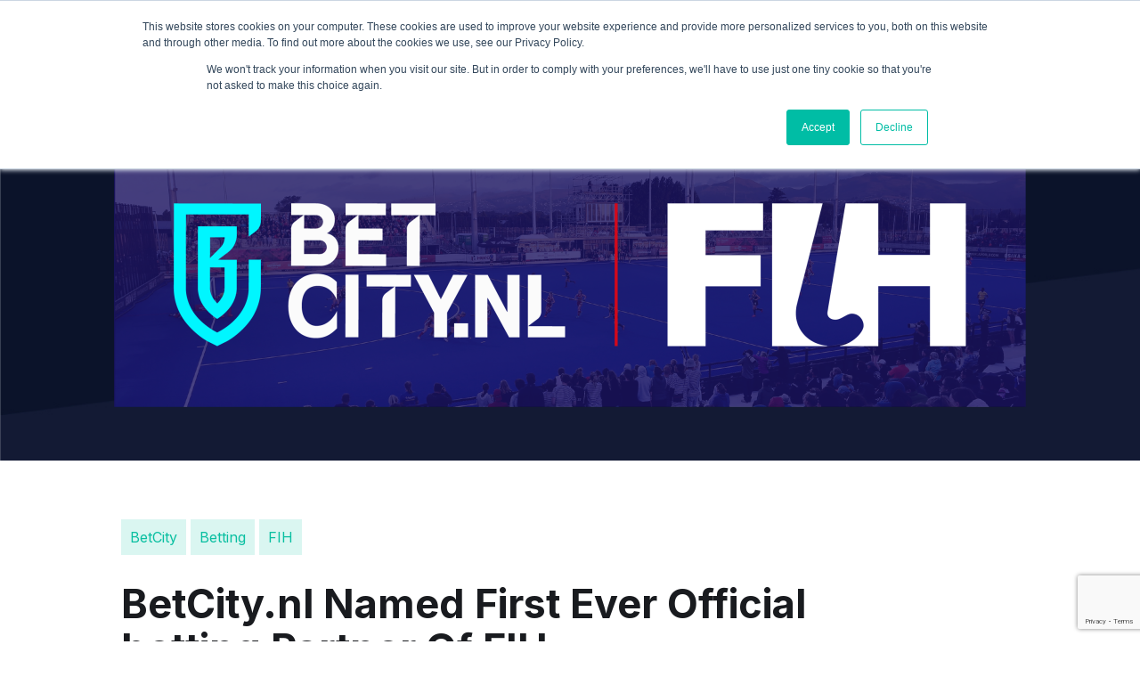

--- FILE ---
content_type: text/html; charset=UTF-8
request_url: https://www.isportconnect.com/betcity-nl-named-first-ever-official-betting-partner-of-fih/
body_size: 16452
content:



<!DOCTYPE html>
<html lang="en-US" itemscope itemtype="https://schema.org/BlogPosting">
<head>
	<meta name="title" property="og:title" content="BetCity.nl Named First Ever Official betting Partner Of FIH">
	    	<meta name="image" property="og:image" content="https://www.isportconnect.com/wp-content/uploads/2022/05/unnamed-10-300x87.png">
	 
	
	<meta name="google-site-verification" content="hCVVSJd0RrbjaFGHqQkrQ_Kx8iwkuPknEEKjkykxGZM" />
	
	<meta charset="UTF-8">
	<meta name="viewport" content="width=device-width, initial-scale=1">
	<meta http-equiv="X-UA-Compatible" content="IE=edge">
	<link rel="pingback" href="https://www.isportconnect.com/xmlrpc.php" />
	<!--=== GMT head ===-->
	    <!--=== gmt end ===-->
	<meta name='robots' content='index, follow, max-image-preview:large, max-snippet:-1, max-video-preview:-1' />
	<style>img:is([sizes="auto" i], [sizes^="auto," i]) { contain-intrinsic-size: 3000px 1500px }</style>
	
	<!-- This site is optimized with the Yoast SEO plugin v25.3.1 - https://yoast.com/wordpress/plugins/seo/ -->
	<title>BetCity.nl Named First Ever Official betting Partner Of FIH - iSportConnect</title>
	<link rel="canonical" href="https://www.isportconnect.com/betcity-nl-named-first-ever-official-betting-partner-of-fih/" />
	<meta property="og:locale" content="en_US" />
	<meta property="og:type" content="article" />
	<meta property="og:title" content="BetCity.nl Named First Ever Official betting Partner Of FIH - iSportConnect" />
	<meta property="og:description" content="The International Hockey Federation (FIH) is glad to announce the signing of a 3-year partnership with Dutch betting company BetCity.nl, the first-ever betting partner of hockey’s world governing body. The partnership covers the upcoming&nbsp;FIH Hockey Women’s World Cup&nbsp;as well as the&nbsp;FIH Hockey Pro League&nbsp;seasons in the Netherlands, from now until June 2025. BetCity.nl will be visible [&hellip;]" />
	<meta property="og:url" content="https://www.isportconnect.com/betcity-nl-named-first-ever-official-betting-partner-of-fih/" />
	<meta property="og:site_name" content="iSportConnect" />
	<meta property="article:published_time" content="2022-05-24T09:17:28+00:00" />
	<meta property="article:modified_time" content="2022-05-24T09:17:29+00:00" />
	<meta property="og:image" content="https://www.isportconnect.com/wp-content/uploads/2022/05/unnamed-10.png" />
	<meta property="og:image:width" content="2501" />
	<meta property="og:image:height" content="726" />
	<meta property="og:image:type" content="image/png" />
	<meta name="author" content="Community" />
	<meta name="twitter:card" content="summary_large_image" />
	<meta name="twitter:label1" content="Written by" />
	<meta name="twitter:data1" content="Community" />
	<meta name="twitter:label2" content="Est. reading time" />
	<meta name="twitter:data2" content="2 minutes" />
	<script type="application/ld+json" class="yoast-schema-graph">{"@context":"https://schema.org","@graph":[{"@type":"Article","@id":"https://www.isportconnect.com/betcity-nl-named-first-ever-official-betting-partner-of-fih/#article","isPartOf":{"@id":"https://www.isportconnect.com/betcity-nl-named-first-ever-official-betting-partner-of-fih/"},"author":{"name":"Community","@id":"https://www.isportconnect.com/#/schema/person/d20250fe507ab5903466538e7ae1c724"},"headline":"BetCity.nl Named First Ever Official betting Partner Of FIH","datePublished":"2022-05-24T09:17:28+00:00","dateModified":"2022-05-24T09:17:29+00:00","mainEntityOfPage":{"@id":"https://www.isportconnect.com/betcity-nl-named-first-ever-official-betting-partner-of-fih/"},"wordCount":371,"publisher":{"@id":"https://www.isportconnect.com/#organization"},"image":{"@id":"https://www.isportconnect.com/betcity-nl-named-first-ever-official-betting-partner-of-fih/#primaryimage"},"thumbnailUrl":"https://www.isportconnect.com/wp-content/uploads/2022/05/unnamed-10.png","keywords":["BetCity","Betting","FIH"],"articleSection":["News"],"inLanguage":"en-US"},{"@type":"WebPage","@id":"https://www.isportconnect.com/betcity-nl-named-first-ever-official-betting-partner-of-fih/","url":"https://www.isportconnect.com/betcity-nl-named-first-ever-official-betting-partner-of-fih/","name":"BetCity.nl Named First Ever Official betting Partner Of FIH - iSportConnect","isPartOf":{"@id":"https://www.isportconnect.com/#website"},"primaryImageOfPage":{"@id":"https://www.isportconnect.com/betcity-nl-named-first-ever-official-betting-partner-of-fih/#primaryimage"},"image":{"@id":"https://www.isportconnect.com/betcity-nl-named-first-ever-official-betting-partner-of-fih/#primaryimage"},"thumbnailUrl":"https://www.isportconnect.com/wp-content/uploads/2022/05/unnamed-10.png","datePublished":"2022-05-24T09:17:28+00:00","dateModified":"2022-05-24T09:17:29+00:00","breadcrumb":{"@id":"https://www.isportconnect.com/betcity-nl-named-first-ever-official-betting-partner-of-fih/#breadcrumb"},"inLanguage":"en-US","potentialAction":[{"@type":"ReadAction","target":["https://www.isportconnect.com/betcity-nl-named-first-ever-official-betting-partner-of-fih/"]}]},{"@type":"ImageObject","inLanguage":"en-US","@id":"https://www.isportconnect.com/betcity-nl-named-first-ever-official-betting-partner-of-fih/#primaryimage","url":"https://www.isportconnect.com/wp-content/uploads/2022/05/unnamed-10.png","contentUrl":"https://www.isportconnect.com/wp-content/uploads/2022/05/unnamed-10.png","width":2501,"height":726},{"@type":"BreadcrumbList","@id":"https://www.isportconnect.com/betcity-nl-named-first-ever-official-betting-partner-of-fih/#breadcrumb","itemListElement":[{"@type":"ListItem","position":1,"name":"Home","item":"https://www.isportconnect.com/"},{"@type":"ListItem","position":2,"name":"BetCity.nl Named First Ever Official betting Partner Of FIH"}]},{"@type":"WebSite","@id":"https://www.isportconnect.com/#website","url":"https://www.isportconnect.com/","name":"iSportConnect","description":"Connecting the Business of Sport","publisher":{"@id":"https://www.isportconnect.com/#organization"},"potentialAction":[{"@type":"SearchAction","target":{"@type":"EntryPoint","urlTemplate":"https://www.isportconnect.com/?s={search_term_string}"},"query-input":{"@type":"PropertyValueSpecification","valueRequired":true,"valueName":"search_term_string"}}],"inLanguage":"en-US"},{"@type":"Organization","@id":"https://www.isportconnect.com/#organization","name":"iSportConnect","url":"https://www.isportconnect.com/","logo":{"@type":"ImageObject","inLanguage":"en-US","@id":"https://www.isportconnect.com/#/schema/logo/image/","url":"https://www.isportconnect.com/wp-content/uploads/2021/08/cropped-Logo-white-background.png","contentUrl":"https://www.isportconnect.com/wp-content/uploads/2021/08/cropped-Logo-white-background.png","width":2000,"height":611,"caption":"iSportConnect"},"image":{"@id":"https://www.isportconnect.com/#/schema/logo/image/"}},{"@type":"Person","@id":"https://www.isportconnect.com/#/schema/person/d20250fe507ab5903466538e7ae1c724","name":"Community","url":"https://www.isportconnect.com/author/newsisportconnect-com/"}]}</script>
	<!-- / Yoast SEO plugin. -->


<link rel='dns-prefetch' href='//js.hs-scripts.com' />
<link rel='dns-prefetch' href='//www.googletagmanager.com' />
		<style id="content-control-block-styles">
			@media (max-width: 640px) {
	.cc-hide-on-mobile {
		display: none !important;
	}
}
@media (min-width: 641px) and (max-width: 920px) {
	.cc-hide-on-tablet {
		display: none !important;
	}
}
@media (min-width: 921px) and (max-width: 1440px) {
	.cc-hide-on-desktop {
		display: none !important;
	}
}		</style>
		<link rel='stylesheet' id='menu-icons-extra-css' href='https://www.isportconnect.com/wp-content/plugins/menu-icons/css/extra.css?ver=0.13.18' type='text/css' media='all' />
<style id='safe-svg-svg-icon-style-inline-css' type='text/css'>
.safe-svg-cover{text-align:center}.safe-svg-cover .safe-svg-inside{display:inline-block;max-width:100%}.safe-svg-cover svg{height:100%;max-height:100%;max-width:100%;width:100%}

</style>
<link rel='stylesheet' id='content-control-block-styles-css' href='https://www.isportconnect.com/wp-content/plugins/content-control/dist/style-block-editor.css?ver=2.6.5' type='text/css' media='all' />
<style id='classic-theme-styles-inline-css' type='text/css'>
/**
 * These rules are needed for backwards compatibility.
 * They should match the button element rules in the base theme.json file.
 */
.wp-block-button__link {
	color: #ffffff;
	background-color: #32373c;
	border-radius: 9999px; /* 100% causes an oval, but any explicit but really high value retains the pill shape. */

	/* This needs a low specificity so it won't override the rules from the button element if defined in theme.json. */
	box-shadow: none;
	text-decoration: none;

	/* The extra 2px are added to size solids the same as the outline versions.*/
	padding: calc(0.667em + 2px) calc(1.333em + 2px);

	font-size: 1.125em;
}

.wp-block-file__button {
	background: #32373c;
	color: #ffffff;
	text-decoration: none;
}

</style>
<style id='global-styles-inline-css' type='text/css'>
:root{--wp--preset--aspect-ratio--square: 1;--wp--preset--aspect-ratio--4-3: 4/3;--wp--preset--aspect-ratio--3-4: 3/4;--wp--preset--aspect-ratio--3-2: 3/2;--wp--preset--aspect-ratio--2-3: 2/3;--wp--preset--aspect-ratio--16-9: 16/9;--wp--preset--aspect-ratio--9-16: 9/16;--wp--preset--color--black: #000000;--wp--preset--color--cyan-bluish-gray: #abb8c3;--wp--preset--color--white: #ffffff;--wp--preset--color--pale-pink: #f78da7;--wp--preset--color--vivid-red: #cf2e2e;--wp--preset--color--luminous-vivid-orange: #ff6900;--wp--preset--color--luminous-vivid-amber: #fcb900;--wp--preset--color--light-green-cyan: #7bdcb5;--wp--preset--color--vivid-green-cyan: #00d084;--wp--preset--color--pale-cyan-blue: #8ed1fc;--wp--preset--color--vivid-cyan-blue: #0693e3;--wp--preset--color--vivid-purple: #9b51e0;--wp--preset--color--primary: #09BFA1;--wp--preset--color--yellow: #FFBF00;--wp--preset--color--alert: #FF5555;--wp--preset--color--bright: #ffffff;--wp--preset--gradient--vivid-cyan-blue-to-vivid-purple: linear-gradient(135deg,rgba(6,147,227,1) 0%,rgb(155,81,224) 100%);--wp--preset--gradient--light-green-cyan-to-vivid-green-cyan: linear-gradient(135deg,rgb(122,220,180) 0%,rgb(0,208,130) 100%);--wp--preset--gradient--luminous-vivid-amber-to-luminous-vivid-orange: linear-gradient(135deg,rgba(252,185,0,1) 0%,rgba(255,105,0,1) 100%);--wp--preset--gradient--luminous-vivid-orange-to-vivid-red: linear-gradient(135deg,rgba(255,105,0,1) 0%,rgb(207,46,46) 100%);--wp--preset--gradient--very-light-gray-to-cyan-bluish-gray: linear-gradient(135deg,rgb(238,238,238) 0%,rgb(169,184,195) 100%);--wp--preset--gradient--cool-to-warm-spectrum: linear-gradient(135deg,rgb(74,234,220) 0%,rgb(151,120,209) 20%,rgb(207,42,186) 40%,rgb(238,44,130) 60%,rgb(251,105,98) 80%,rgb(254,248,76) 100%);--wp--preset--gradient--blush-light-purple: linear-gradient(135deg,rgb(255,206,236) 0%,rgb(152,150,240) 100%);--wp--preset--gradient--blush-bordeaux: linear-gradient(135deg,rgb(254,205,165) 0%,rgb(254,45,45) 50%,rgb(107,0,62) 100%);--wp--preset--gradient--luminous-dusk: linear-gradient(135deg,rgb(255,203,112) 0%,rgb(199,81,192) 50%,rgb(65,88,208) 100%);--wp--preset--gradient--pale-ocean: linear-gradient(135deg,rgb(255,245,203) 0%,rgb(182,227,212) 50%,rgb(51,167,181) 100%);--wp--preset--gradient--electric-grass: linear-gradient(135deg,rgb(202,248,128) 0%,rgb(113,206,126) 100%);--wp--preset--gradient--midnight: linear-gradient(135deg,rgb(2,3,129) 0%,rgb(40,116,252) 100%);--wp--preset--font-size--small: 13px;--wp--preset--font-size--medium: 20px;--wp--preset--font-size--large: 36px;--wp--preset--font-size--x-large: 42px;--wp--preset--spacing--20: 0.44rem;--wp--preset--spacing--30: 0.67rem;--wp--preset--spacing--40: 1rem;--wp--preset--spacing--50: 1.5rem;--wp--preset--spacing--60: 2.25rem;--wp--preset--spacing--70: 3.38rem;--wp--preset--spacing--80: 5.06rem;--wp--preset--shadow--natural: 6px 6px 9px rgba(0, 0, 0, 0.2);--wp--preset--shadow--deep: 12px 12px 50px rgba(0, 0, 0, 0.4);--wp--preset--shadow--sharp: 6px 6px 0px rgba(0, 0, 0, 0.2);--wp--preset--shadow--outlined: 6px 6px 0px -3px rgba(255, 255, 255, 1), 6px 6px rgba(0, 0, 0, 1);--wp--preset--shadow--crisp: 6px 6px 0px rgba(0, 0, 0, 1);}:where(.is-layout-flex){gap: 0.5em;}:where(.is-layout-grid){gap: 0.5em;}body .is-layout-flex{display: flex;}.is-layout-flex{flex-wrap: wrap;align-items: center;}.is-layout-flex > :is(*, div){margin: 0;}body .is-layout-grid{display: grid;}.is-layout-grid > :is(*, div){margin: 0;}:where(.wp-block-columns.is-layout-flex){gap: 2em;}:where(.wp-block-columns.is-layout-grid){gap: 2em;}:where(.wp-block-post-template.is-layout-flex){gap: 1.25em;}:where(.wp-block-post-template.is-layout-grid){gap: 1.25em;}.has-black-color{color: var(--wp--preset--color--black) !important;}.has-cyan-bluish-gray-color{color: var(--wp--preset--color--cyan-bluish-gray) !important;}.has-white-color{color: var(--wp--preset--color--white) !important;}.has-pale-pink-color{color: var(--wp--preset--color--pale-pink) !important;}.has-vivid-red-color{color: var(--wp--preset--color--vivid-red) !important;}.has-luminous-vivid-orange-color{color: var(--wp--preset--color--luminous-vivid-orange) !important;}.has-luminous-vivid-amber-color{color: var(--wp--preset--color--luminous-vivid-amber) !important;}.has-light-green-cyan-color{color: var(--wp--preset--color--light-green-cyan) !important;}.has-vivid-green-cyan-color{color: var(--wp--preset--color--vivid-green-cyan) !important;}.has-pale-cyan-blue-color{color: var(--wp--preset--color--pale-cyan-blue) !important;}.has-vivid-cyan-blue-color{color: var(--wp--preset--color--vivid-cyan-blue) !important;}.has-vivid-purple-color{color: var(--wp--preset--color--vivid-purple) !important;}.has-black-background-color{background-color: var(--wp--preset--color--black) !important;}.has-cyan-bluish-gray-background-color{background-color: var(--wp--preset--color--cyan-bluish-gray) !important;}.has-white-background-color{background-color: var(--wp--preset--color--white) !important;}.has-pale-pink-background-color{background-color: var(--wp--preset--color--pale-pink) !important;}.has-vivid-red-background-color{background-color: var(--wp--preset--color--vivid-red) !important;}.has-luminous-vivid-orange-background-color{background-color: var(--wp--preset--color--luminous-vivid-orange) !important;}.has-luminous-vivid-amber-background-color{background-color: var(--wp--preset--color--luminous-vivid-amber) !important;}.has-light-green-cyan-background-color{background-color: var(--wp--preset--color--light-green-cyan) !important;}.has-vivid-green-cyan-background-color{background-color: var(--wp--preset--color--vivid-green-cyan) !important;}.has-pale-cyan-blue-background-color{background-color: var(--wp--preset--color--pale-cyan-blue) !important;}.has-vivid-cyan-blue-background-color{background-color: var(--wp--preset--color--vivid-cyan-blue) !important;}.has-vivid-purple-background-color{background-color: var(--wp--preset--color--vivid-purple) !important;}.has-black-border-color{border-color: var(--wp--preset--color--black) !important;}.has-cyan-bluish-gray-border-color{border-color: var(--wp--preset--color--cyan-bluish-gray) !important;}.has-white-border-color{border-color: var(--wp--preset--color--white) !important;}.has-pale-pink-border-color{border-color: var(--wp--preset--color--pale-pink) !important;}.has-vivid-red-border-color{border-color: var(--wp--preset--color--vivid-red) !important;}.has-luminous-vivid-orange-border-color{border-color: var(--wp--preset--color--luminous-vivid-orange) !important;}.has-luminous-vivid-amber-border-color{border-color: var(--wp--preset--color--luminous-vivid-amber) !important;}.has-light-green-cyan-border-color{border-color: var(--wp--preset--color--light-green-cyan) !important;}.has-vivid-green-cyan-border-color{border-color: var(--wp--preset--color--vivid-green-cyan) !important;}.has-pale-cyan-blue-border-color{border-color: var(--wp--preset--color--pale-cyan-blue) !important;}.has-vivid-cyan-blue-border-color{border-color: var(--wp--preset--color--vivid-cyan-blue) !important;}.has-vivid-purple-border-color{border-color: var(--wp--preset--color--vivid-purple) !important;}.has-vivid-cyan-blue-to-vivid-purple-gradient-background{background: var(--wp--preset--gradient--vivid-cyan-blue-to-vivid-purple) !important;}.has-light-green-cyan-to-vivid-green-cyan-gradient-background{background: var(--wp--preset--gradient--light-green-cyan-to-vivid-green-cyan) !important;}.has-luminous-vivid-amber-to-luminous-vivid-orange-gradient-background{background: var(--wp--preset--gradient--luminous-vivid-amber-to-luminous-vivid-orange) !important;}.has-luminous-vivid-orange-to-vivid-red-gradient-background{background: var(--wp--preset--gradient--luminous-vivid-orange-to-vivid-red) !important;}.has-very-light-gray-to-cyan-bluish-gray-gradient-background{background: var(--wp--preset--gradient--very-light-gray-to-cyan-bluish-gray) !important;}.has-cool-to-warm-spectrum-gradient-background{background: var(--wp--preset--gradient--cool-to-warm-spectrum) !important;}.has-blush-light-purple-gradient-background{background: var(--wp--preset--gradient--blush-light-purple) !important;}.has-blush-bordeaux-gradient-background{background: var(--wp--preset--gradient--blush-bordeaux) !important;}.has-luminous-dusk-gradient-background{background: var(--wp--preset--gradient--luminous-dusk) !important;}.has-pale-ocean-gradient-background{background: var(--wp--preset--gradient--pale-ocean) !important;}.has-electric-grass-gradient-background{background: var(--wp--preset--gradient--electric-grass) !important;}.has-midnight-gradient-background{background: var(--wp--preset--gradient--midnight) !important;}.has-small-font-size{font-size: var(--wp--preset--font-size--small) !important;}.has-medium-font-size{font-size: var(--wp--preset--font-size--medium) !important;}.has-large-font-size{font-size: var(--wp--preset--font-size--large) !important;}.has-x-large-font-size{font-size: var(--wp--preset--font-size--x-large) !important;}
:where(.wp-block-post-template.is-layout-flex){gap: 1.25em;}:where(.wp-block-post-template.is-layout-grid){gap: 1.25em;}
:where(.wp-block-columns.is-layout-flex){gap: 2em;}:where(.wp-block-columns.is-layout-grid){gap: 2em;}
:root :where(.wp-block-pullquote){font-size: 1.5em;line-height: 1.6;}
</style>
<link rel='stylesheet' id='contact-form-7-css' href='https://www.isportconnect.com/wp-content/plugins/contact-form-7/includes/css/styles.css?ver=6.1' type='text/css' media='all' />
<link rel='stylesheet' id='simple-banner-style-css' href='https://www.isportconnect.com/wp-content/plugins/simple-banner/simple-banner.css?ver=3.0.9' type='text/css' media='all' />
<link rel='stylesheet' id='root-styles-css' href='https://www.isportconnect.com/wp-content/themes/foundry-isc/dist/styles/root.css?ver=1.0' type='text/css' media='all' />
<link rel='stylesheet' id='foundry-styles-css' href='https://www.isportconnect.com/wp-content/themes/foundry-isc/dist/styles/main.css?ver=1.0' type='text/css' media='all' />
<link rel='stylesheet' id='col-foundry-styles-css' href='https://www.isportconnect.com/wp-content/themes/foundry-isc/dist/styles/col-main.css?ver=1.0' type='text/css' media='all' />
<script type="text/javascript" src="https://www.isportconnect.com/wp-includes/js/jquery/jquery.js?ver=3.7.1" id="jquery-core-js"></script>
<script type="text/javascript" src="https://www.isportconnect.com/wp-includes/js/jquery/jquery-migrate.js?ver=3.4.1" id="jquery-migrate-js"></script>
<script type="text/javascript" id="simple-banner-script-js-before">
/* <![CDATA[ */
const simpleBannerScriptParams = {"pro_version_enabled":"","debug_mode":false,"id":128399,"version":"3.0.9","banner_params":[{"hide_simple_banner":false,"simple_banner_prepend_element":false,"simple_banner_position":false,"header_margin":false,"header_padding":false,"wp_body_open_enabled":false,"wp_body_open":true,"simple_banner_z_index":false,"simple_banner_text":false,"disabled_on_current_page":false,"disabled_pages_array":[],"is_current_page_a_post":true,"disabled_on_posts":false,"simple_banner_disabled_page_paths":false,"simple_banner_font_size":false,"simple_banner_color":false,"simple_banner_text_color":false,"simple_banner_link_color":false,"simple_banner_close_color":false,"simple_banner_custom_css":false,"simple_banner_scrolling_custom_css":false,"simple_banner_text_custom_css":false,"simple_banner_button_css":false,"site_custom_css":false,"keep_site_custom_css":false,"site_custom_js":false,"keep_site_custom_js":false,"close_button_enabled":false,"close_button_expiration":false,"close_button_cookie_set":false,"current_date":{"date":"2026-01-20 04:55:25.651764","timezone_type":3,"timezone":"UTC"},"start_date":{"date":"2026-01-20 04:55:25.651797","timezone_type":3,"timezone":"UTC"},"end_date":{"date":"2026-01-20 04:55:25.651812","timezone_type":3,"timezone":"UTC"},"simple_banner_start_after_date":false,"simple_banner_remove_after_date":false,"simple_banner_insert_inside_element":false}]}
/* ]]> */
</script>
<script type="text/javascript" src="https://www.isportconnect.com/wp-content/plugins/simple-banner/simple-banner.js?ver=3.0.9" id="simple-banner-script-js"></script>

<!-- Google tag (gtag.js) snippet added by Site Kit -->
<!-- Google Analytics snippet added by Site Kit -->
<script type="text/javascript" src="https://www.googletagmanager.com/gtag/js?id=G-8GLBQKMTFR" id="google_gtagjs-js" async></script>
<script type="text/javascript" id="google_gtagjs-js-after">
/* <![CDATA[ */
window.dataLayer = window.dataLayer || [];function gtag(){dataLayer.push(arguments);}
gtag("set","linker",{"domains":["www.isportconnect.com"]});
gtag("js", new Date());
gtag("set", "developer_id.dZTNiMT", true);
gtag("config", "G-8GLBQKMTFR");
/* ]]> */
</script>

<!-- OG: 3.3.7 --><link rel="image_src" href="https://www.isportconnect.com/wp-content/uploads/2022/05/unnamed-10.png"><meta name="msapplication-TileImage" content="https://www.isportconnect.com/wp-content/uploads/2022/05/unnamed-10.png">
<meta property="og:image" content="https://www.isportconnect.com/wp-content/uploads/2022/05/unnamed-10.png"><meta property="og:image:secure_url" content="https://www.isportconnect.com/wp-content/uploads/2022/05/unnamed-10.png"><meta property="og:image:width" content="2501"><meta property="og:image:height" content="726"><meta property="og:image:alt" content="unnamed (10)"><meta property="og:image:type" content="image/png"><meta property="og:description" content="The International Hockey Federation (FIH) is glad to announce the signing of a 3-year partnership with Dutch betting company BetCity.nl, the first-ever betting partner of hockey’s world governing body. The partnership covers the upcoming&nbsp;FIH Hockey Women’s World Cup&nbsp;as well as the&nbsp;FIH Hockey Pro League&nbsp;seasons in the Netherlands, from now until June 2025. BetCity.nl will be visible..."><meta property="og:type" content="article"><meta property="og:locale" content="en_US"><meta property="og:site_name" content="iSportConnect"><meta property="og:title" content="BetCity.nl Named First Ever Official betting Partner Of FIH"><meta property="og:url" content="https://www.isportconnect.com/betcity-nl-named-first-ever-official-betting-partner-of-fih/"><meta property="og:updated_time" content="2022-05-24T10:17:29+01:00">
<meta property="article:tag" content="BetCity"><meta property="article:tag" content="Betting"><meta property="article:tag" content="FIH"><meta property="article:published_time" content="2022-05-24T09:17:28+00:00"><meta property="article:modified_time" content="2022-05-24T09:17:29+00:00"><meta property="article:section" content="News"><meta property="article:author:first_name" content="Community"><meta property="article:author:username" content="Community">
<meta property="twitter:partner" content="ogwp"><meta property="twitter:card" content="summary_large_image"><meta property="twitter:image" content="https://www.isportconnect.com/wp-content/uploads/2022/05/unnamed-10.png"><meta property="twitter:image:alt" content="unnamed (10)"><meta property="twitter:title" content="BetCity.nl Named First Ever Official betting Partner Of FIH"><meta property="twitter:description" content="The International Hockey Federation (FIH) is glad to announce the signing of a 3-year partnership with Dutch betting company BetCity.nl, the first-ever betting partner of hockey’s world governing..."><meta property="twitter:url" content="https://www.isportconnect.com/betcity-nl-named-first-ever-official-betting-partner-of-fih/"><meta property="twitter:label1" content="Reading time"><meta property="twitter:data1" content="1 minute">
<meta itemprop="image" content="https://www.isportconnect.com/wp-content/uploads/2022/05/unnamed-10.png"><meta itemprop="name" content="BetCity.nl Named First Ever Official betting Partner Of FIH"><meta itemprop="description" content="The International Hockey Federation (FIH) is glad to announce the signing of a 3-year partnership with Dutch betting company BetCity.nl, the first-ever betting partner of hockey’s world governing body. The partnership covers the upcoming&nbsp;FIH Hockey Women’s World Cup&nbsp;as well as the&nbsp;FIH Hockey Pro League&nbsp;seasons in the Netherlands, from now until June 2025. BetCity.nl will be visible..."><meta itemprop="datePublished" content="2022-05-24"><meta itemprop="dateModified" content="2022-05-24T09:17:29+00:00">
<meta property="profile:first_name" content="Community"><meta property="profile:username" content="Community">
<!-- /OG -->

<meta name="generator" content="Site Kit by Google 1.170.0" />			<!-- DO NOT COPY THIS SNIPPET! Start of Page Analytics Tracking for HubSpot WordPress plugin v11.3.6-->
			<script class="hsq-set-content-id" data-content-id="blog-post">
				var _hsq = _hsq || [];
				_hsq.push(["setContentType", "blog-post"]);
			</script>
			<!-- DO NOT COPY THIS SNIPPET! End of Page Analytics Tracking for HubSpot WordPress plugin -->
			<style id="simple-banner-background-color" type="text/css">.simple-banner{background: #024985;}</style><style id="simple-banner-text-color" type="text/css">.simple-banner .simple-banner-text{color: #ffffff;}</style><style id="simple-banner-link-color" type="text/css">.simple-banner .simple-banner-text a{color:#f16521;}</style><style id="simple-banner-z-index" type="text/css">.simple-banner{z-index: 99999;}</style><style id="simple-banner-site-custom-css-dummy" type="text/css"></style><script id="simple-banner-site-custom-js-dummy" type="text/javascript"></script><link rel="icon" href="https://www.isportconnect.com/wp-content/uploads/2021/08/cropped-flash-32x32.png" sizes="32x32" />
<link rel="icon" href="https://www.isportconnect.com/wp-content/uploads/2021/08/cropped-flash-192x192.png" sizes="192x192" />
<link rel="apple-touch-icon" href="https://www.isportconnect.com/wp-content/uploads/2021/08/cropped-flash-180x180.png" />
<meta name="msapplication-TileImage" content="https://www.isportconnect.com/wp-content/uploads/2021/08/cropped-flash-270x270.png" />
		<style type="text/css" id="wp-custom-css">
			main li{    font-family: Inter,sans-serif;
    -webkit-font-smoothing: antialiased;
    font-size: var(--text-p);    font-weight: 400;}

main p>strong {
    margin-top: 0;
    margin-bottom: 0;
    display: inline-block;
}

main ol{list-style-position: inside;}		</style>
		
	<!-- Global site tag (gtag.js) - Google Analytics -->
<script async src="https://www.googletagmanager.com/gtag/js?id=UA-26009076-1"></script>
<script>
  window.dataLayer = window.dataLayer || [];
  function gtag(){dataLayer.push(arguments);}
  gtag('js', new Date());

  gtag('config', 'UA-26009076-1');
</script>
	
	<link rel="stylesheet" type="text/css" href="https://www.isportconnect.com/wp-content/themes/foundry-isc/dist/scripts/slick/slick.css"/>
	<link rel="stylesheet" type="text/css" href="https://www.isportconnect.com/wp-content/themes/foundry-isc/dist/scripts/slick/slick-theme.css"/>

	<style>
		.home .box-marketplace{min-height:510px !important;}
	</style>
</head>

<body class="post-template-default single single-post postid-128399 single-format-standard wp-custom-logo user-registration-page betcity-nl-named-first-ever-official-betting-partner-of-fih">
<!--=== GMT body ===-->
<!--=== gmt end ===-->

<div id="page" class="site">
	<a class="skip-link screen-reader-text" href="#content">Skip to content</a>
	<header class="site-header">
		<div class="site-header__inner content-block">
			
<figure class="site-header__item site-header__logo">
    <a href="https://www.isportconnect.com/" class="link-invisible">

                                    <img src="https://www.isportconnect.com/wp-content/uploads/2021/08/cropped-Logo-white-background.png" alt="iSportConnect">
                        </a>
</figure>			<nav class="site-header__item hidden_mobile site-header__menu primary-menu"><ul id="menu_main" class="menu"><li id="menu-item-110786" class="menu-item menu-item-type-custom menu-item-object-custom menu-item-has-children menu-item-110786"><a href="#" data-ps2id-api="true">Insights</a>
<ul class="sub-menu">
	<li id="menu-item-111755" class="menu-item menu-item-type-post_type menu-item-object-page menu-item-111755"><a href="https://www.isportconnect.com/insight/" data-ps2id-api="true">Overview</a></li>
	<li id="menu-item-111240" class="menu-item menu-item-type-taxonomy menu-item-object-category current-post-ancestor current-menu-parent current-post-parent menu-item-111240"><a href="https://www.isportconnect.com/category/deals/" data-ps2id-api="true">News</a></li>
	<li id="menu-item-111239" class="menu-item menu-item-type-taxonomy menu-item-object-category menu-item-111239"><a href="https://www.isportconnect.com/category/meet-the-member/" data-ps2id-api="true">Interviews</a></li>
	<li id="menu-item-111237" class="menu-item menu-item-type-taxonomy menu-item-object-category menu-item-111237"><a href="https://www.isportconnect.com/category/member-insights/" data-ps2id-api="true">Opinion</a></li>
</ul>
</li>
<li id="menu-item-111782" class="menu-item menu-item-type-custom menu-item-object-custom menu-item-has-children menu-item-111782"><a href="#" data-ps2id-api="true">Marketplace</a>
<ul class="sub-menu">
	<li id="menu-item-111754" class="menu-item menu-item-type-post_type menu-item-object-page menu-item-111754"><a href="https://www.isportconnect.com/marketplace-intro/" data-ps2id-api="true">Overview</a></li>
	<li id="menu-item-111778" class="menu-item menu-item-type-taxonomy menu-item-object-marketplace_categorie menu-item-111778"><a href="https://www.isportconnect.com/marketplace_categorie/jobs/" data-ps2id-api="true">Jobs</a></li>
	<li id="menu-item-111779" class="menu-item menu-item-type-taxonomy menu-item-object-marketplace_categorie menu-item-111779"><a href="https://www.isportconnect.com/marketplace_categorie/tenders/" data-ps2id-api="true">Tenders</a></li>
</ul>
</li>
<li id="menu-item-111777" class="menu-item menu-item-type-custom menu-item-object-custom menu-item-has-children menu-item-111777"><a href="#" data-ps2id-api="true">Events</a>
<ul class="sub-menu">
	<li id="menu-item-110785" class="menu-item menu-item-type-post_type menu-item-object-page menu-item-110785"><a href="https://www.isportconnect.com/events/" data-ps2id-api="true">Overview</a></li>
	<li id="menu-item-111775" class="menu-item menu-item-type-taxonomy menu-item-object-event_categorie menu-item-111775"><a href="https://www.isportconnect.com/event_categorie/summit/" data-ps2id-api="true">Summits</a></li>
	<li id="menu-item-111774" class="menu-item menu-item-type-taxonomy menu-item-object-event_categorie menu-item-111774"><a href="https://www.isportconnect.com/event_categorie/masterclass/" data-ps2id-api="true">Masterclass+</a></li>
	<li id="menu-item-111776" class="menu-item menu-item-type-custom menu-item-object-custom menu-item-111776"><a href="https://isportconnect.com/events/#testimonials" data-ps2id-api="true">Testimonials</a></li>
</ul>
</li>
<li id="menu-item-115347" class="menu-item menu-item-type-custom menu-item-object-custom menu-item-has-children menu-item-115347"><a data-ps2id-api="true">Advisory</a>
<ul class="sub-menu">
	<li id="menu-item-110846" class="menu-item menu-item-type-post_type menu-item-object-page menu-item-110846"><a href="https://www.isportconnect.com/advisory/" data-ps2id-api="true">Overview</a></li>
	<li id="menu-item-115346" class="menu-item menu-item-type-post_type menu-item-object-page menu-item-115346"><a href="https://www.isportconnect.com/become-a-thought-leader/" data-ps2id-api="true">Become a Partner</a></li>
</ul>
</li>
<li id="menu-item-108921" class="menu__search menu-item menu-item-type-custom menu-item-object-custom menu-item-108921"><a href="#" data-ps2id-api="true"><img src="https://www.isportconnect.com/wp-content/uploads/2020/06/search.svg" class="_mi _svg" aria-hidden="true" alt="" width="14258" height="13526"/><span class="visuallyhidden">Search</span></a></li>
</ul></nav>			
<div class="site-header__item site-header__login hidden_mobile-login" >
    <nav class="login-nav">
        <ul>
           <!-- <li class="login-nav__item">
                <a href="https://www.isportconnect.com/marketplace-intro/"><span><i><svg xmlns="http://www.w3.org/2000/svg" width="23.305" height="17.488" viewBox="0 0 23.305 17.488"><g data-name="Group 1254"><g fill="rgba(255,255,255,0)" stroke="rgba(0,0,0,0)"><path d="M0 0h23.305v17.488H0z" stroke="none"/><path fill="none" d="M.5.5h22.305v16.488H.5z"/></g><g data-name="Group 1254" fill="#09bfa1"><path data-name="Path 307" d="M13.606.001v3.57a1.054 1.054 0 001.129 1.13h3.57v12.442a.34.34 0 01-.325.341c-.059.005-.118 0-.178 0H5.327a.342.342 0 01-.322-.331V.548c0-.458.15-.55.54-.549q3.959.01 7.919 0zm-1.963 11.862h3.979a1.057 1.057 0 00.123 0 .348.348 0 00.31-.342.34.34 0 00-.289-.345.9.9 0 00-.15-.009h-7.93a.887.887 0 00-.163.011.342.342 0 00-.274.287.33.33 0 00.179.353.586.586 0 00.236.047q1.994 0 3.979-.002zm.009 2.89h3.937a1.141 1.141 0 00.177-.01.342.342 0 00.284-.277.325.325 0 00-.156-.351.585.585 0 00-.26-.058H7.581a.347.347 0 00-.336.331.342.342 0 00.3.359 1.048 1.048 0 00.15.008zm0-5.776h4.026a.349.349 0 00.375-.348.346.346 0 00-.376-.346H7.584a.339.339 0 00-.34.34.348.348 0 00.329.352c.059 0 .118.005.177.005zM9.609 6.088h2a.359.359 0 00.394-.346.354.354 0 00-.385-.354H7.627a.483.483 0 00-.252.083.318.318 0 00-.107.379.353.353 0 00.363.236q.994.003 1.985.002z"/><path data-name="Path 308" d="M14.307 1.984V.398a.358.358 0 01.218-.375.374.374 0 01.42.115L18.16 3.36a.506.506 0 01.135.229.337.337 0 01-.345.409q-1.64.005-3.281 0a.344.344 0 01-.363-.374l.001-1.64z"/></g></g></svg></i></span>Marketplace</a>   
            </li>-->
            
                        <li class="login-nav__item">
                <div class="btn__wrapper">
                    <a href="https://www.isportconnect.com/sign-in/" class="btn btn__transparent-green">Login</a>
                </div>
            </li>
            <li class="login-nav__item">
                <div class="btn__wrapper">
                    <a href="https://www.isportconnect.com/sign-up/" class="btn ">JOIN US</a>
                </div>
            </li>
                    </ul>
    </nav>
</div>			<form role="search" method="get" class="search-form" id="searchform" action="https://www.isportconnect.com/">

	<label for="s" class="screen-reader-text">
		What are you looking for?	</label>

	<input type="text" value="" name="s" id="s" placeholder="What are you looking for?" class="search-form-input" />
		<div class="search__close">
		<svg xmlns="http://www.w3.org/2000/svg" viewBox="0 0 25.05 25.05"><defs><style>.cls-1{fill:none;stroke:#1d1d1b;stroke-linecap:round;stroke-miterlimit:10;stroke-width:3px;}</style></defs><title>cross</title><g id="Layer_2" data-name="Layer 2"><g id="Layer_1-2" data-name="Layer 1"><line class="cls-1" x1="1.5" y1="1.5" x2="23.55" y2="23.55"/><line class="cls-1" x1="1.5" y1="23.55" x2="23.55" y2="1.5"/></g></g></svg>
		</div>
<div class="btn__wrapper">
	<button type="submit" id="searchsubmit" class="btn search-form-button">Search</button>
</div>

</form>
 
			
<button class="site-header__item site-header__hamburger hamburger hamburger--spring " id="hamburger" type="button">
    <span class="hamburger-box">
        <span class="hamburger-inner"></span>
    </span>
</button><!-- hamburger  -->		</div>
	</header><!-- .site-header -->

	

	
			<!--
		<a class="promo-sector" href=" https://sportsbusinessawards.co.uk/deadline-extension/" class="gif-promo" target="_blank">
			<img src="https://www.isportconnect.com/wp-content/uploads/2025/06/SBA-banner.gif" class="desktop" />
			<img src="https://www.isportconnect.com/wp-content/uploads/2025/06/SBA-banner.gif" class="mobile"/>
		</a>-->
	

	<div id="content" class="site-content">




	
<div class="simple-hero__title">
	<div class="content-block image-header-post ">
					<img class="img-fluid" style="max-height:420px" src="https://www.isportconnect.com/wp-content/uploads/2022/05/unnamed-10-1024x297.png" />
		
		

		
	</div>
</div>



<main role="main" class="site-main single-main">
	<article id="post-128399" class="post-128399 post type-post status-publish format-standard has-post-thumbnail hentry category-deals tag-betcity tag-betting tag-fih">
		

		<div class="entry-content">
			<div class="row row-block">
				<div class="col-xs-1"> </div>
				<div class="col-xs-11 col-sm-9 col-md-9">
										<p class="tags-list"> <span>BetCity</span> <span>Betting</span> <span>FIH</span></p>
					<h1 class="entry-title">BetCity.nl Named First Ever Official betting Partner Of FIH</h1>					<p class="content-smal"><!--By Community | -->May 24, 2022 </p>
				</div>

				<div class="col-xs-1"> </div>
				
			</div>

		<div class="entry-content">
			<div class="row row-block">
				<div class="col-xs-1">
					
<section class="social-share" id="share">
    <div class="social-share__main-icon">
        <svg xmlns="http://www.w3.org/2000/svg" width="19.704" height="19.738" viewBox="0 0 19.704 19.738"><g data-name="Group 54"><path data-name="Path 156" d="M15.966 19.738h-.915l-.116-.038-.026-.009a3.906 3.906 0 01-1.828-.752 4.053 4.053 0 01-1.711-3.371q-2.365-1.18-4.7-2.353a4.166 4.166 0 01-6.542-2.343c-.028-.114-.052-.228-.076-.342l-.048-.223v-.916l.038-.116.012-.034a4.045 4.045 0 012.732-3.3 3.968 3.968 0 013.927.623c1.522-.787 3.092-1.6 4.646-2.386A4.192 4.192 0 0114.492.136c.124-.032.25-.058.376-.084l.228-.048h.913l.116.038.029.01a4.177 4.177 0 11-3.062 7.51q-2.27 1.175-4.545 2.34 2.278 1.134 4.551 2.276a4.014 4.014 0 013.11-.743 4.181 4.181 0 01.327 8.182c-.114.028-.229.052-.343.076zm-.668-1.536h.5l.069-.015c.1-.021.2-.041.292-.065a2.645 2.645 0 00-.2-5.175 2.537 2.537 0 00-2.152.616.954.954 0 01-1.1.135q-2.674-1.345-5.353-2.676a.955.955 0 01-.545-1.108.163.163 0 000-.054.944.944 0 01.534-1.075q2.672-1.369 5.337-2.748a.966.966 0 011.124.136 2.627 2.627 0 002.5.534 2.594 2.594 0 001.76-1.814 2.644 2.644 0 00-2.191-3.334.975.975 0 01-.119-.024h-.506l-.08.017c-.1.021-.207.043-.31.068a2.642 2.642 0 00-1.973 2.535 1.108 1.108 0 01-.716 1.324c-1.628.825-3.277 1.678-4.873 2.5l-.194.1a.956.956 0 01-1.135-.141 2.494 2.494 0 00-2.673-.559 2.532 2.532 0 00-1.741 2.155.942.942 0 01-.021.1v.507l.015.072c.02.1.04.194.064.29a2.63 2.63 0 004.292 1.348 1 1 0 011.173-.149q2.634 1.324 5.272 2.637a.944.944 0 01.568.978 2.5 2.5 0 001.091 2.4 2.374 2.374 0 001.164.46 1.009 1.009 0 01.127.025zM8.314 9.56zM.037 9.292zm6.949-2.5zm4.412-2.255zM16.181.06z" fill="#09bfa1"/></g></svg>    </div>
    <div class="social-share__icons">
        <svg xmlns="http://www.w3.org/2000/svg" width="15.643" height="13.047" viewBox="0 0 15.643 13.047"><path data-name="Path 157" d="M0 11.559a7.177 7.177 0 004.489-1.266c-.216-.077-.405-.149-.6-.216a3.789 3.789 0 01-1.883-1.323 6.029 6.029 0 01-.419-.811h1.227A4.21 4.21 0 01.777 6.034a14.3 14.3 0 01-.44-1.426l1.268.348.107-.079A3.548 3.548 0 01.893.56 9.611 9.611 0 007.58 4.021c0-.369-.022-.721 0-1.072A3.268 3.268 0 0111.146.017a3.815 3.815 0 011.857.809.558.558 0 00.584.088 12.673 12.673 0 011.7-.545l-1.055 1.526c.008.031.019.063.028.095l1.331-.375.054.086c-.224.253-.443.508-.671.757-.161.172-.33.337-.5.5a1.28 1.28 0 00-.357.855c-.33 3.9-2.036 6.927-5.734 8.5a9.11 9.11 0 01-8.189-.521 1.693 1.693 0 01-.188-.137c.001-.035-.003-.065-.006-.096z" fill="#727272" fill-rule="evenodd"/></svg>        <svg xmlns="http://www.w3.org/2000/svg" width="8.512" height="16.769" viewBox="0 0 8.512 16.769"><path data-name="Path 150" d="M1.832 8.378H0v-2.8h1.812c.006-.12.015-.214.015-.31V3.119A3.029 3.029 0 015.003.04C6.109-.013 7.22.01 8.329-.001c.047 0 .095.013.159.02v2.905H6.611c-.659 0-.99.3-.99.893v1.725H8.51c-.052.517-.095.994-.152 1.468-.044.379-.121.753-.157 1.132-.02.193-.109.235-.3.233-.751-.009-1.5 0-2.294 0v8.4H1.832z" fill="#727272" fill-rule="evenodd"/></svg>        <svg xmlns="http://www.w3.org/2000/svg" width="15.959" height="15.783" viewBox="0 0 15.959 15.783"><g data-name="Group 52" fill="#727272" fill-rule="evenodd"><path data-name="Path 151" d="M15.9 15.783h-3.368c0-.927.011-1.813 0-2.7-.024-1.4-.014-2.8-.116-4.2a1.528 1.528 0 00-1.575-1.549 1.844 1.844 0 00-1.812 1.459 6.376 6.376 0 00-.093 1.215c-.009 1.881 0 3.761 0 5.694h-3.4V4.87h2.837c.065.413.138.853.189 1.174a11.543 11.543 0 012.258-1.292 3.718 3.718 0 015.047 3.357c.188 2.527.033 5.083.033 7.674z"/><path data-name="Path 152" d="M.096 4.788h3.326v11H.096z"/><path data-name="Path 153" d="M1.713 3.426A1.635 1.635 0 010 1.731a1.77 1.77 0 013.538.032 1.655 1.655 0 01-1.825 1.663z"/></g></svg>        <svg xmlns="http://www.w3.org/2000/svg" width="15.51" height="9.928" viewBox="0 0 15.51 9.928"><g data-name="Group 53" fill="#727272"><path data-name="Path 154" d="M15.51 1.211V9.05c-.012.027-.025.053-.035.08a1.253 1.253 0 01-.692.8H.728a1.157 1.157 0 01-.723-1.079c-.008-2.5 0-5 0-7.505a1.212 1.212 0 01.014-.122l7.74 5.921z"/><path data-name="Path 155" d="M7.753 5.81l-3.48-2.646L1.034.699C.846.555.663.399.483.25.447.219.406.15.419.117A.182.182 0 01.548.033 2.858 2.858 0 01.955.002h13.6a2.185 2.185 0 01.391.034.226.226 0 01.145.107c.013.027-.044.1-.086.138-1.019.791-2.037 1.585-3.064 2.367-1.343 1.025-2.694 2.039-4.042 3.058-.047.033-.092.064-.146.104z"/></g></svg>        
    </div>
</section>
				</div>
				<div class="col-xs-10 col-sm-6 col-md-6">

					
					
<p>The International Hockey Federation (FIH) is glad to announce the signing of a 3-year partnership with Dutch betting company <a href="http://link.mediaoutreach.meltwater.com/ls/click?upn=[base64]" target="_blank" rel="noreferrer noopener">BetCity.nl</a>, the first-ever betting partner of hockey’s world governing body.</p>



<div style="height:20px" aria-hidden="true" class="wp-block-spacer"></div>





<p>The partnership covers the upcoming&nbsp;<a href="http://link.mediaoutreach.meltwater.com/ls/click?upn=[base64]" target="_blank" rel="noreferrer noopener">FIH Hockey Women’s World Cup</a>&nbsp;as well as the&nbsp;<a href="http://link.mediaoutreach.meltwater.com/ls/click?upn=[base64]" target="_blank" rel="noreferrer noopener">FIH Hockey Pro League</a>&nbsp;seasons in the Netherlands, from now until June 2025. BetCity.nl will be visible for the first time at the FIH Hockey Pro League matches that will be played in Nijmegen (Netherlands) at the end of May.</p>



<div style="height:20px" aria-hidden="true" class="wp-block-spacer"></div>





<p>As an established, experienced and 100% Dutch supplier, BetCity.nl has a great deal of affinity with its products and its market. This is in tune with the confidence that its players who, in addition to their passion for the casino games, also share the love for hockey and the sentiment of sportsmanship in general.</p>



<div style="height:20px" aria-hidden="true" class="wp-block-spacer"></div>





<p>The landmark partnership was facilitated by Sportradar, the official betting and gaming data rights partner of the FIH. The leading sports technology company is very pleased to support the FIH’s move into the betting space and introduce hockey to a new and highly engaged group of sports fans.</p>



<div style="height:20px" aria-hidden="true" class="wp-block-spacer"></div>





<p><strong>Commenting on the partnership, FIH CEO Thierry Weil said:</strong> </p>



<p>“We’ve been looking at engaging with the betting industry for some time now, but it was essential for us to do so in a completely trustful environment. Thanks to our collaboration with Sportradar, we’ve found in BetCity.nl the ideal partner to open the doors of the betting market to hockey. This first-of-a-kind move for us will hopefully generate further similar opportunities in this area in the future.”</p>



<div style="height:20px" aria-hidden="true" class="wp-block-spacer"></div>





<p><strong>Melvin Bostelaar, CEO BetCity.nl:</strong></p>



<p>“The Netherlands have been among the world&#8217;s top teams in hockey for years. As a 100% Dutch company, we are proud to be affiliated with the FIH and therefore being visible at matches in the Pro League and the Women&#8217;s Hockey World Cup of our national team!”</p>



<div style="height:20px" aria-hidden="true" class="wp-block-spacer"></div>





<p>For more information about FIH and hockey in general, please visit&nbsp;<a href="http://link.mediaoutreach.meltwater.com/ls/click?upn=[base64]" target="_blank" rel="noreferrer noopener">FIH.hockey</a>, follow the FIH social media channels &#8211;&nbsp;<a href="http://link.mediaoutreach.meltwater.com/ls/click?upn=[base64]" target="_blank" rel="noreferrer noopener">Facebook</a>,&nbsp;<a href="http://link.mediaoutreach.meltwater.com/ls/click?upn=[base64]" target="_blank" rel="noreferrer noopener">Instagram&nbsp;</a>and&nbsp;<a href="http://link.mediaoutreach.meltwater.com/ls/click?upn=[base64]" target="_blank" rel="noreferrer noopener">Twitter</a>&nbsp;– and download the&nbsp;<a href="http://link.mediaoutreach.meltwater.com/ls/click?upn=[base64]" target="_blank" rel="noreferrer noopener">Watch.Hockey</a>&nbsp;app.</p>

					<div class="tags-box">
						<p class="tags-list"> <span>BetCity</span> <span>Betting</span> <span>FIH</span></p>
					</div>

					
					
				</div>

				<div class="col-xs-11 col-sm-offset-1 col-sm-4 col-md-4 ">
					<section id="block-2" class="widget widget_block ads-portrait">
<div style="height:20px" aria-hidden="true" class="wp-block-spacer"></div>
</section>				</div>


				
			</div>
		</div><!-- .entry-content --> 

	</article><!-- #post-128399 -->


</main><!-- #main -->                <!-- Slides -->
                                    <section class="corouselPost">
                        <div  class="content-block">

                            <h2>More for you</h2>


                            <!-- Slider main container -->
                            <div id="swiperPost" class="swiper-container">
                                <!-- Additional required wrapper -->
                                <div class="swiper-wrapper">


                                     <div class="swiper-slide testimonial-slide">
	<a href="https://www.isportconnect.com/volleyball-world-appoints-red-tiger-marketing-for-global-commercial-growth-strategy/">
		<div class="card__inner" >
			<div class="card__image" style="background-image: url(https://www.isportconnect.com/wp-content/uploads/2026/01/sxt4eelr9cqg8zookugc-scaled.jpg) "> 
			</div>
			<div class="card__body">
				<div class="card__body-header">
					<h4>Volleyball World Appoints Red Tiger Marketing For Global Commercial Growth Strategy</h4>
				</div> 
			</div> 
		</div>	
	</a></div> <div class="swiper-slide testimonial-slide">
	<a href="https://www.isportconnect.com/fanatics-and-obb-media-unveil-studios/">
		<div class="card__inner" >
			<div class="card__image" style="background-image: url(https://www.isportconnect.com/wp-content/uploads/2026/01/Screenshot-2026-01-14-161956.png) "> 
			</div>
			<div class="card__body">
				<div class="card__body-header">
					<h4>Fanatics And OBB Media Unveil Content Studio</h4>
				</div> 
			</div> 
		</div>	
	</a></div> <div class="swiper-slide testimonial-slide">
	<a href="https://www.isportconnect.com/fifa-signs-stats-perform-as-official-betting-data-and-betting-partner/">
		<div class="card__inner" >
			<div class="card__image" style="background-image: url(https://www.isportconnect.com/wp-content/uploads/2026/01/Screenshot-2026-01-13-154037.png) "> 
			</div>
			<div class="card__body">
				<div class="card__body-header">
					<h4>FIFA Signs Stats Perform As Official Betting Data and Betting Partner</h4>
				</div> 
			</div> 
		</div>	
	</a></div> <div class="swiper-slide testimonial-slide">
	<a href="https://www.isportconnect.com/target-darts-inks-multi-million-pound-deal-with-world-champion-luke-littler/">
		<div class="card__inner" >
			<div class="card__image" style="background-image: url(https://www.isportconnect.com/wp-content/uploads/2026/01/image001-4.png) "> 
			</div>
			<div class="card__body">
				<div class="card__body-header">
					<h4>Target Darts Inks Multi-Million Pound Deal with World Champion Luke Littler</h4>
				</div> 
			</div> 
		</div>	
	</a></div> <div class="swiper-slide testimonial-slide">
	<a href="https://www.isportconnect.com/icc-signs-multi-year-global-partnership-with-hyundai/">
		<div class="card__inner" >
			<div class="card__image" style="background-image: url(https://www.isportconnect.com/wp-content/uploads/2026/01/1766484786220.jpg) "> 
			</div>
			<div class="card__body">
				<div class="card__body-header">
					<h4>ICC Signs Multi-Year Global Partnership With Hyundai</h4>
				</div> 
			</div> 
		</div>	
	</a></div> <div class="swiper-slide testimonial-slide">
	<a href="https://www.isportconnect.com/kkr-to-acquire-arctos-partners-in-deal-valuing-sports-investor-at-up-to-1-5bn/">
		<div class="card__inner" >
			<div class="card__image" style="background-image: url(https://www.isportconnect.com/wp-content/uploads/2026/01/arct.jpg) "> 
			</div>
			<div class="card__body">
				<div class="card__body-header">
					<h4>KKR to Acquire Arctos Partners in Deal Valuing Sports Investor at Up&hellip;</h4>
				</div> 
			</div> 
		</div>	
	</a></div> <div class="swiper-slide testimonial-slide">
	<a href="https://www.isportconnect.com/fifa-and-lenovo-unveil-multiple-ai-powered-innovations-ahead-of-fifa-world-cup-2026/">
		<div class="card__inner" >
			<div class="card__image" style="background-image: url(https://www.isportconnect.com/wp-content/uploads/2026/01/unnamed-76.jpg) "> 
			</div>
			<div class="card__body">
				<div class="card__body-header">
					<h4>FIFA and Lenovo unveil multiple AI-powered innovations ahead of FIFA World Cup&hellip;</h4>
				</div> 
			</div> 
		</div>	
	</a></div> <div class="swiper-slide testimonial-slide">
	<a href="https://www.isportconnect.com/mercedes-benz-uk-named-official-automotive-partner-of-wsl-football/">
		<div class="card__inner" >
			<div class="card__image" style="background-image: url(https://www.isportconnect.com/wp-content/uploads/2026/01/wsl.jpg) "> 
			</div>
			<div class="card__body">
				<div class="card__body-header">
					<h4>Mercedes-Benz UK named Official Automotive Partner of WSL Football</h4>
				</div> 
			</div> 
		</div>	
	</a></div> <div class="swiper-slide testimonial-slide">
	<a href="https://www.isportconnect.com/city-football-group-divests-stake-in-mumbai-city-fc-after-six-years/">
		<div class="card__inner" >
			<div class="card__image" style="background-image: url(https://www.isportconnect.com/wp-content/uploads/2026/01/cfgg.png) "> 
			</div>
			<div class="card__body">
				<div class="card__body-header">
					<h4>City Football Group Divests Stake in Mumbai City FC After Six Years</h4>
				</div> 
			</div> 
		</div>	
	</a></div>                                </div>
                                <!-- If we need pagination -->
                                <div class="swiper-pagination testimonials-pagination"></div>

                                
                            </div>
                        </div>
                    </section>
            



</div><!-- #content -->

		
	<footer class="site-footer">
		<div class="site-footer__inner row row-block ">
			<div class="col-sm-4 site-footer__item site-footer__left ">

						
				<div  class="widget-area">
				<section id="text-5" class="widget widget_text"><h2 class="widget-title">iSportConnect</h2>			<div class="textwidget"><p>Connecting the business of sport</p>
</div>
		</section>				</div>
		
						
			</div>

			<div class="col-xs-12 col-sm-4 site-footer__item site-footer__center ">
		
							
				<div  class="widget-area">
				<section id="custom_html-3" class="widget_text widget widget_custom_html"><h2 class="widget-title">Community</h2><div class="textwidget custom-html-widget"><p>
	<a href="https://isportconnect.com/sign-up/">	Get full access to iSPORTCONNECT’s Community, Marketplace, Insights and Events.</a>
</p></div></section><section id="nav_menu-2" class="widget widget_nav_menu"><div class="menu-footer-community-container"><ul id="menu-footer-community" class="menu"><li id="menu-item-111278" class="widget-title menu-item menu-item-type-post_type menu-item-object-page menu-item-111278"><a href="https://www.isportconnect.com/insight/" data-ps2id-api="true">Insights</a></li>
<li id="menu-item-111209" class="menu-item menu-item-type-taxonomy menu-item-object-category current-post-ancestor current-menu-parent current-post-parent menu-item-111209"><a href="https://www.isportconnect.com/category/deals/" data-ps2id-api="true">News</a></li>
<li id="menu-item-111211" class="menu-item menu-item-type-taxonomy menu-item-object-category menu-item-111211"><a href="https://www.isportconnect.com/category/meet-the-member/" data-ps2id-api="true">Interviews</a></li>
<li id="menu-item-111212" class="menu-item menu-item-type-taxonomy menu-item-object-category menu-item-111212"><a href="https://www.isportconnect.com/category/member-insights/" data-ps2id-api="true">Opinion</a></li>
<li id="menu-item-111011" class="menu-item menu-item-type-taxonomy menu-item-object-category menu-item-111011"><a href="https://www.isportconnect.com/category/case-studies/" data-ps2id-api="true">Case Studies</a></li>
<li id="menu-item-111214" class="menu-item menu-item-type-taxonomy menu-item-object-category menu-item-111214"><a href="https://www.isportconnect.com/category/case-studies/reports/" data-ps2id-api="true">Reports</a></li>
</ul></div></section>				</div>
			
			
			</div>
			
			<div class="col-sm-4 col-xs-12 site-footer__item site-footer__right">
									
					<div  class="widget-area">
					<section id="nav_menu-9" class="widget widget_nav_menu"><div class="menu-footer-events-container"><ul id="menu-footer-events" class="menu"><li id="menu-item-110762" class="menu-item menu-item-type-post_type menu-item-object-page menu-item-110762"><a href="https://www.isportconnect.com/events/" data-ps2id-api="true">Events</a></li>
<li id="menu-item-113044" class="menu-item menu-item-type-custom menu-item-object-custom menu-item-113044"><a href="https://isportconnect.com/events/" data-ps2id-api="true">Overview</a></li>
<li id="menu-item-110763" class="menu-item menu-item-type-custom menu-item-object-custom menu-item-110763"><a href="https://isportconnect.com/event_categorie/summit/" data-ps2id-api="true">Summits</a></li>
<li id="menu-item-110764" class="menu-item menu-item-type-custom menu-item-object-custom menu-item-110764"><a href="https://isportconnect.com/event_categorie/masterclass/" data-ps2id-api="true">Masterclasses</a></li>
</ul></div></section><section id="nav_menu-11" class="widget widget_nav_menu"><div class="menu-footer-advisory-container"><ul id="menu-footer-advisory" class="menu"><li id="menu-item-111279" class="widget-title menu-item menu-item-type-post_type menu-item-object-page menu-item-111279"><a href="https://www.isportconnect.com/advisory/" data-ps2id-api="true">Advisory</a></li>
<li id="menu-item-110745" class="menu-item menu-item-type-post_type menu-item-object-page menu-item-110745"><a href="https://www.isportconnect.com/advisory/" data-ps2id-api="true">Overview</a></li>
<li id="menu-item-110747" class="menu-item menu-item-type-custom menu-item-object-custom menu-item-110747"><a href="https://isportconnect.com/consultancy/#testimonials" data-ps2id-api="true">Testimonials</a></li>
<li id="menu-item-110746" class="menu-item menu-item-type-post_type menu-item-object-page menu-item-110746"><a href="https://www.isportconnect.com/become-a-thought-leader/" data-ps2id-api="true">Become an iSportConnect &#8220;Thought Leader&#8221;</a></li>
</ul></div></section><section id="nav_menu-10" class="widget widget_nav_menu"><div class="menu-footer-marketplace-container"><ul id="menu-footer-marketplace" class="menu"><li id="menu-item-111283" class="widget-title menu-item menu-item-type-post_type menu-item-object-page menu-item-111283"><a href="https://www.isportconnect.com/marketplace-intro/" data-ps2id-api="true">Marketplace</a></li>
<li id="menu-item-110766" class="menu-item menu-item-type-custom menu-item-object-custom menu-item-110766"><a href="https://isportconnect.com/marketplace_categorie/jobs/" data-ps2id-api="true">Jobs</a></li>
<li id="menu-item-110767" class="menu-item menu-item-type-custom menu-item-object-custom menu-item-110767"><a href="https://isportconnect.com/marketplace_categorie/tenders/" data-ps2id-api="true">Tenders</a></li>
<li id="menu-item-110768" class="menu-item menu-item-type-custom menu-item-object-custom menu-item-110768"><a href="https://isportconnect.com/marketplace_categorie/investments/" data-ps2id-api="true">Investments</a></li>
</ul></div></section>					</div>
				
							</div>
		</div>
		<div class="site-footer__legal content-block">
			<div class="site-footer__legal-inner row ">
				<div class="site-footer__legal-menu col-sm-6">
				<nav class="footer-menu-breadcrumb"><ul id="menu-footer-navigation" class="footer-menu"><li id="menu-item-109104" class="menu-item menu-item-type-post_type menu-item-object-page menu-item-109104"><a href="https://www.isportconnect.com/about-us/" data-ps2id-api="true">About us</a></li>
<li id="menu-item-111531" class="menu-item menu-item-type-post_type menu-item-object-page menu-item-111531"><a href="https://www.isportconnect.com/terms-conditions/" data-ps2id-api="true">Terms &#038; Conditions</a></li>
<li id="menu-item-108906" class="menu-item menu-item-type-post_type menu-item-object-page menu-item-privacy-policy menu-item-108906"><a rel="privacy-policy" href="https://www.isportconnect.com/privacy-policy/" data-ps2id-api="true">Privacy Policy</a></li>
<li id="menu-item-111524" class="menu-item menu-item-type-post_type menu-item-object-page menu-item-111524"><a href="https://www.isportconnect.com/contact/" data-ps2id-api="true">Contact</a></li>
</ul></nav>				</div>
				<div class="site-footer__legal-membership row end-sm center-xs col-sm-6">
											<div class="btn__wrapper"><a href="https://www.isportconnect.com/sign-up/" class="btn">JOIN US</a></div>
						<div class="btn__wrapper"><a href="https://www.isportconnect.com/sign-in/" class="btn btn__transparent">LOGIN</a></div>
            						</div>
			</div>
		</div>
		<div class="site-footer__copyright-wrapper content-block">
			
<div class="site-footer__copyright">
    <p>&copy; 2026 <span class="copyright-site-name">iSportConnect</span>.com. All rights reserved.</p>
</div><!-- .site-info -->		
		</div>
	</footer><!-- #colophon -->

</div><!-- #page -->


<script src="https://code.jquery.com/jquery-3.5.0.js"></script>
<script>
	$( ".menu-item-has-children" ).click(function() {
		if( $( this ).hasClass('col-active') ){
				$(".site-header__login").removeClass('desactive');
				$( this ).removeClass('col-active');
		}else{
				$( ".menu-item-has-children" ).removeClass('col-active');
				$(".site-header__login").addClass('desactive');
				$( this ).addClass('col-active');

		}
		
	});
</script>
  <script type="text/javascript" src="https://www.isportconnect.com/wp-content/themes/foundry-isc/dist/scripts/slick/slick.min.js"></script>
<script type="text/javascript">
   $(document).ready(function(){
		$('.slider-groups').slick({
			infinite: true,
			slidesToShow: 2,
			slidesToScroll: 1,
			dots: true
    	});

    });
	$(window).on('load', function() {
		$('.promo-gallery').slick({
			infinite: true,
			slidesToShow: 1,
			slidesToScroll: 1,
			autoplay: true,          // enable autoplay
			autoplaySpeed: 6000,     // 2 seconds
			dots: false,             // hide dots
			arrows: false,            // hide arrows
			speed: 1000              // transition speed (1s smooth fade)
		}).css('opacity', '1');

    }); 

  </script>

<div class="simple-banner simple-banner-text" style="display:none !important"></div><style id='core-block-supports-inline-css' type='text/css'>
/**
 * Core styles: block-supports
 */

</style>
<script type="text/javascript" src="https://www.isportconnect.com/wp-includes/js/dist/hooks.js?ver=5b4ec27a7b82f601224a" id="wp-hooks-js"></script>
<script type="text/javascript" src="https://www.isportconnect.com/wp-includes/js/dist/i18n.js?ver=2aff907006e2aa00e26e" id="wp-i18n-js"></script>
<script type="text/javascript" id="wp-i18n-js-after">
/* <![CDATA[ */
wp.i18n.setLocaleData( { 'text direction\u0004ltr': [ 'ltr' ] } );
/* ]]> */
</script>
<script type="text/javascript" src="https://www.isportconnect.com/wp-content/plugins/contact-form-7/includes/swv/js/index.js?ver=6.1" id="swv-js"></script>
<script type="text/javascript" id="contact-form-7-js-before">
/* <![CDATA[ */
var wpcf7 = {
    "api": {
        "root": "https:\/\/www.isportconnect.com\/wp-json\/",
        "namespace": "contact-form-7\/v1"
    }
};
/* ]]> */
</script>
<script type="text/javascript" src="https://www.isportconnect.com/wp-content/plugins/contact-form-7/includes/js/index.js?ver=6.1" id="contact-form-7-js"></script>
<script type="text/javascript" id="leadin-script-loader-js-js-extra">
/* <![CDATA[ */
var leadin_wordpress = {"userRole":"visitor","pageType":"post","leadinPluginVersion":"11.3.6"};
/* ]]> */
</script>
<script type="text/javascript" src="https://js.hs-scripts.com/5129291.js?integration=WordPress&amp;ver=11.3.6" id="leadin-script-loader-js-js"></script>
<script type="text/javascript" id="page-scroll-to-id-plugin-script-js-extra">
/* <![CDATA[ */
var mPS2id_params = {"instances":{"mPS2id_instance_0":{"selector":"a[href*='#']:not([href='#'])","autoSelectorMenuLinks":"true","excludeSelector":"a[href^='#tab-'], a[href^='#tabs-'], a[data-toggle]:not([data-toggle='tooltip']), a[data-slide], a[data-vc-tabs], a[data-vc-accordion], a.screen-reader-text.skip-link","scrollSpeed":800,"autoScrollSpeed":"true","scrollEasing":"easeInOutQuint","scrollingEasing":"easeOutQuint","forceScrollEasing":"false","pageEndSmoothScroll":"true","stopScrollOnUserAction":"false","autoCorrectScroll":"false","autoCorrectScrollExtend":"false","layout":"vertical","offset":0,"dummyOffset":"true","highlightSelector":"","clickedClass":"mPS2id-clicked","targetClass":"mPS2id-target","highlightClass":"mPS2id-highlight","forceSingleHighlight":"false","keepHighlightUntilNext":"false","highlightByNextTarget":"false","appendHash":"true","scrollToHash":"true","scrollToHashForAll":"true","scrollToHashDelay":800,"scrollToHashUseElementData":"true","scrollToHashRemoveUrlHash":"true","disablePluginBelow":0,"adminDisplayWidgetsId":"true","adminTinyMCEbuttons":"true","unbindUnrelatedClickEvents":"false","unbindUnrelatedClickEventsSelector":"","normalizeAnchorPointTargets":"false","encodeLinks":"false"}},"total_instances":"1","shortcode_class":"_ps2id"};
/* ]]> */
</script>
<script type="text/javascript" src="https://www.isportconnect.com/wp-content/plugins/page-scroll-to-id/js/page-scroll-to-id.min.js?ver=1.7.9" id="page-scroll-to-id-plugin-script-js"></script>
<script type="text/javascript" src="https://www.isportconnect.com/wp-content/themes/foundry-isc/dist/scripts/main.js?ver=1.0" id="foundry-js-js"></script>
<script type="text/javascript" src="https://www.google.com/recaptcha/api.js?render=6LeJklkeAAAAALdjdDND0I_hLhqtMB54OktTLUmc&amp;ver=3.0" id="google-recaptcha-js"></script>
<script type="text/javascript" src="https://www.isportconnect.com/wp-includes/js/dist/vendor/wp-polyfill.js?ver=3.15.0" id="wp-polyfill-js"></script>
<script type="text/javascript" id="wpcf7-recaptcha-js-before">
/* <![CDATA[ */
var wpcf7_recaptcha = {
    "sitekey": "6LeJklkeAAAAALdjdDND0I_hLhqtMB54OktTLUmc",
    "actions": {
        "homepage": "homepage",
        "contactform": "contactform"
    }
};
/* ]]> */
</script>
<script type="text/javascript" src="https://www.isportconnect.com/wp-content/plugins/contact-form-7/modules/recaptcha/index.js?ver=6.1" id="wpcf7-recaptcha-js"></script>
<div class="ps2id-dummy-offset-wrapper" style="overflow:hidden;height:0;z-index:-1"><div id="ps2id-dummy-offset" style="width:100%"></div></div>
</body>
</html>


--- FILE ---
content_type: text/html; charset=utf-8
request_url: https://www.google.com/recaptcha/api2/anchor?ar=1&k=6LeJklkeAAAAALdjdDND0I_hLhqtMB54OktTLUmc&co=aHR0cHM6Ly93d3cuaXNwb3J0Y29ubmVjdC5jb206NDQz&hl=en&v=PoyoqOPhxBO7pBk68S4YbpHZ&size=invisible&anchor-ms=20000&execute-ms=30000&cb=4y34wyo06h54
body_size: 48643
content:
<!DOCTYPE HTML><html dir="ltr" lang="en"><head><meta http-equiv="Content-Type" content="text/html; charset=UTF-8">
<meta http-equiv="X-UA-Compatible" content="IE=edge">
<title>reCAPTCHA</title>
<style type="text/css">
/* cyrillic-ext */
@font-face {
  font-family: 'Roboto';
  font-style: normal;
  font-weight: 400;
  font-stretch: 100%;
  src: url(//fonts.gstatic.com/s/roboto/v48/KFO7CnqEu92Fr1ME7kSn66aGLdTylUAMa3GUBHMdazTgWw.woff2) format('woff2');
  unicode-range: U+0460-052F, U+1C80-1C8A, U+20B4, U+2DE0-2DFF, U+A640-A69F, U+FE2E-FE2F;
}
/* cyrillic */
@font-face {
  font-family: 'Roboto';
  font-style: normal;
  font-weight: 400;
  font-stretch: 100%;
  src: url(//fonts.gstatic.com/s/roboto/v48/KFO7CnqEu92Fr1ME7kSn66aGLdTylUAMa3iUBHMdazTgWw.woff2) format('woff2');
  unicode-range: U+0301, U+0400-045F, U+0490-0491, U+04B0-04B1, U+2116;
}
/* greek-ext */
@font-face {
  font-family: 'Roboto';
  font-style: normal;
  font-weight: 400;
  font-stretch: 100%;
  src: url(//fonts.gstatic.com/s/roboto/v48/KFO7CnqEu92Fr1ME7kSn66aGLdTylUAMa3CUBHMdazTgWw.woff2) format('woff2');
  unicode-range: U+1F00-1FFF;
}
/* greek */
@font-face {
  font-family: 'Roboto';
  font-style: normal;
  font-weight: 400;
  font-stretch: 100%;
  src: url(//fonts.gstatic.com/s/roboto/v48/KFO7CnqEu92Fr1ME7kSn66aGLdTylUAMa3-UBHMdazTgWw.woff2) format('woff2');
  unicode-range: U+0370-0377, U+037A-037F, U+0384-038A, U+038C, U+038E-03A1, U+03A3-03FF;
}
/* math */
@font-face {
  font-family: 'Roboto';
  font-style: normal;
  font-weight: 400;
  font-stretch: 100%;
  src: url(//fonts.gstatic.com/s/roboto/v48/KFO7CnqEu92Fr1ME7kSn66aGLdTylUAMawCUBHMdazTgWw.woff2) format('woff2');
  unicode-range: U+0302-0303, U+0305, U+0307-0308, U+0310, U+0312, U+0315, U+031A, U+0326-0327, U+032C, U+032F-0330, U+0332-0333, U+0338, U+033A, U+0346, U+034D, U+0391-03A1, U+03A3-03A9, U+03B1-03C9, U+03D1, U+03D5-03D6, U+03F0-03F1, U+03F4-03F5, U+2016-2017, U+2034-2038, U+203C, U+2040, U+2043, U+2047, U+2050, U+2057, U+205F, U+2070-2071, U+2074-208E, U+2090-209C, U+20D0-20DC, U+20E1, U+20E5-20EF, U+2100-2112, U+2114-2115, U+2117-2121, U+2123-214F, U+2190, U+2192, U+2194-21AE, U+21B0-21E5, U+21F1-21F2, U+21F4-2211, U+2213-2214, U+2216-22FF, U+2308-230B, U+2310, U+2319, U+231C-2321, U+2336-237A, U+237C, U+2395, U+239B-23B7, U+23D0, U+23DC-23E1, U+2474-2475, U+25AF, U+25B3, U+25B7, U+25BD, U+25C1, U+25CA, U+25CC, U+25FB, U+266D-266F, U+27C0-27FF, U+2900-2AFF, U+2B0E-2B11, U+2B30-2B4C, U+2BFE, U+3030, U+FF5B, U+FF5D, U+1D400-1D7FF, U+1EE00-1EEFF;
}
/* symbols */
@font-face {
  font-family: 'Roboto';
  font-style: normal;
  font-weight: 400;
  font-stretch: 100%;
  src: url(//fonts.gstatic.com/s/roboto/v48/KFO7CnqEu92Fr1ME7kSn66aGLdTylUAMaxKUBHMdazTgWw.woff2) format('woff2');
  unicode-range: U+0001-000C, U+000E-001F, U+007F-009F, U+20DD-20E0, U+20E2-20E4, U+2150-218F, U+2190, U+2192, U+2194-2199, U+21AF, U+21E6-21F0, U+21F3, U+2218-2219, U+2299, U+22C4-22C6, U+2300-243F, U+2440-244A, U+2460-24FF, U+25A0-27BF, U+2800-28FF, U+2921-2922, U+2981, U+29BF, U+29EB, U+2B00-2BFF, U+4DC0-4DFF, U+FFF9-FFFB, U+10140-1018E, U+10190-1019C, U+101A0, U+101D0-101FD, U+102E0-102FB, U+10E60-10E7E, U+1D2C0-1D2D3, U+1D2E0-1D37F, U+1F000-1F0FF, U+1F100-1F1AD, U+1F1E6-1F1FF, U+1F30D-1F30F, U+1F315, U+1F31C, U+1F31E, U+1F320-1F32C, U+1F336, U+1F378, U+1F37D, U+1F382, U+1F393-1F39F, U+1F3A7-1F3A8, U+1F3AC-1F3AF, U+1F3C2, U+1F3C4-1F3C6, U+1F3CA-1F3CE, U+1F3D4-1F3E0, U+1F3ED, U+1F3F1-1F3F3, U+1F3F5-1F3F7, U+1F408, U+1F415, U+1F41F, U+1F426, U+1F43F, U+1F441-1F442, U+1F444, U+1F446-1F449, U+1F44C-1F44E, U+1F453, U+1F46A, U+1F47D, U+1F4A3, U+1F4B0, U+1F4B3, U+1F4B9, U+1F4BB, U+1F4BF, U+1F4C8-1F4CB, U+1F4D6, U+1F4DA, U+1F4DF, U+1F4E3-1F4E6, U+1F4EA-1F4ED, U+1F4F7, U+1F4F9-1F4FB, U+1F4FD-1F4FE, U+1F503, U+1F507-1F50B, U+1F50D, U+1F512-1F513, U+1F53E-1F54A, U+1F54F-1F5FA, U+1F610, U+1F650-1F67F, U+1F687, U+1F68D, U+1F691, U+1F694, U+1F698, U+1F6AD, U+1F6B2, U+1F6B9-1F6BA, U+1F6BC, U+1F6C6-1F6CF, U+1F6D3-1F6D7, U+1F6E0-1F6EA, U+1F6F0-1F6F3, U+1F6F7-1F6FC, U+1F700-1F7FF, U+1F800-1F80B, U+1F810-1F847, U+1F850-1F859, U+1F860-1F887, U+1F890-1F8AD, U+1F8B0-1F8BB, U+1F8C0-1F8C1, U+1F900-1F90B, U+1F93B, U+1F946, U+1F984, U+1F996, U+1F9E9, U+1FA00-1FA6F, U+1FA70-1FA7C, U+1FA80-1FA89, U+1FA8F-1FAC6, U+1FACE-1FADC, U+1FADF-1FAE9, U+1FAF0-1FAF8, U+1FB00-1FBFF;
}
/* vietnamese */
@font-face {
  font-family: 'Roboto';
  font-style: normal;
  font-weight: 400;
  font-stretch: 100%;
  src: url(//fonts.gstatic.com/s/roboto/v48/KFO7CnqEu92Fr1ME7kSn66aGLdTylUAMa3OUBHMdazTgWw.woff2) format('woff2');
  unicode-range: U+0102-0103, U+0110-0111, U+0128-0129, U+0168-0169, U+01A0-01A1, U+01AF-01B0, U+0300-0301, U+0303-0304, U+0308-0309, U+0323, U+0329, U+1EA0-1EF9, U+20AB;
}
/* latin-ext */
@font-face {
  font-family: 'Roboto';
  font-style: normal;
  font-weight: 400;
  font-stretch: 100%;
  src: url(//fonts.gstatic.com/s/roboto/v48/KFO7CnqEu92Fr1ME7kSn66aGLdTylUAMa3KUBHMdazTgWw.woff2) format('woff2');
  unicode-range: U+0100-02BA, U+02BD-02C5, U+02C7-02CC, U+02CE-02D7, U+02DD-02FF, U+0304, U+0308, U+0329, U+1D00-1DBF, U+1E00-1E9F, U+1EF2-1EFF, U+2020, U+20A0-20AB, U+20AD-20C0, U+2113, U+2C60-2C7F, U+A720-A7FF;
}
/* latin */
@font-face {
  font-family: 'Roboto';
  font-style: normal;
  font-weight: 400;
  font-stretch: 100%;
  src: url(//fonts.gstatic.com/s/roboto/v48/KFO7CnqEu92Fr1ME7kSn66aGLdTylUAMa3yUBHMdazQ.woff2) format('woff2');
  unicode-range: U+0000-00FF, U+0131, U+0152-0153, U+02BB-02BC, U+02C6, U+02DA, U+02DC, U+0304, U+0308, U+0329, U+2000-206F, U+20AC, U+2122, U+2191, U+2193, U+2212, U+2215, U+FEFF, U+FFFD;
}
/* cyrillic-ext */
@font-face {
  font-family: 'Roboto';
  font-style: normal;
  font-weight: 500;
  font-stretch: 100%;
  src: url(//fonts.gstatic.com/s/roboto/v48/KFO7CnqEu92Fr1ME7kSn66aGLdTylUAMa3GUBHMdazTgWw.woff2) format('woff2');
  unicode-range: U+0460-052F, U+1C80-1C8A, U+20B4, U+2DE0-2DFF, U+A640-A69F, U+FE2E-FE2F;
}
/* cyrillic */
@font-face {
  font-family: 'Roboto';
  font-style: normal;
  font-weight: 500;
  font-stretch: 100%;
  src: url(//fonts.gstatic.com/s/roboto/v48/KFO7CnqEu92Fr1ME7kSn66aGLdTylUAMa3iUBHMdazTgWw.woff2) format('woff2');
  unicode-range: U+0301, U+0400-045F, U+0490-0491, U+04B0-04B1, U+2116;
}
/* greek-ext */
@font-face {
  font-family: 'Roboto';
  font-style: normal;
  font-weight: 500;
  font-stretch: 100%;
  src: url(//fonts.gstatic.com/s/roboto/v48/KFO7CnqEu92Fr1ME7kSn66aGLdTylUAMa3CUBHMdazTgWw.woff2) format('woff2');
  unicode-range: U+1F00-1FFF;
}
/* greek */
@font-face {
  font-family: 'Roboto';
  font-style: normal;
  font-weight: 500;
  font-stretch: 100%;
  src: url(//fonts.gstatic.com/s/roboto/v48/KFO7CnqEu92Fr1ME7kSn66aGLdTylUAMa3-UBHMdazTgWw.woff2) format('woff2');
  unicode-range: U+0370-0377, U+037A-037F, U+0384-038A, U+038C, U+038E-03A1, U+03A3-03FF;
}
/* math */
@font-face {
  font-family: 'Roboto';
  font-style: normal;
  font-weight: 500;
  font-stretch: 100%;
  src: url(//fonts.gstatic.com/s/roboto/v48/KFO7CnqEu92Fr1ME7kSn66aGLdTylUAMawCUBHMdazTgWw.woff2) format('woff2');
  unicode-range: U+0302-0303, U+0305, U+0307-0308, U+0310, U+0312, U+0315, U+031A, U+0326-0327, U+032C, U+032F-0330, U+0332-0333, U+0338, U+033A, U+0346, U+034D, U+0391-03A1, U+03A3-03A9, U+03B1-03C9, U+03D1, U+03D5-03D6, U+03F0-03F1, U+03F4-03F5, U+2016-2017, U+2034-2038, U+203C, U+2040, U+2043, U+2047, U+2050, U+2057, U+205F, U+2070-2071, U+2074-208E, U+2090-209C, U+20D0-20DC, U+20E1, U+20E5-20EF, U+2100-2112, U+2114-2115, U+2117-2121, U+2123-214F, U+2190, U+2192, U+2194-21AE, U+21B0-21E5, U+21F1-21F2, U+21F4-2211, U+2213-2214, U+2216-22FF, U+2308-230B, U+2310, U+2319, U+231C-2321, U+2336-237A, U+237C, U+2395, U+239B-23B7, U+23D0, U+23DC-23E1, U+2474-2475, U+25AF, U+25B3, U+25B7, U+25BD, U+25C1, U+25CA, U+25CC, U+25FB, U+266D-266F, U+27C0-27FF, U+2900-2AFF, U+2B0E-2B11, U+2B30-2B4C, U+2BFE, U+3030, U+FF5B, U+FF5D, U+1D400-1D7FF, U+1EE00-1EEFF;
}
/* symbols */
@font-face {
  font-family: 'Roboto';
  font-style: normal;
  font-weight: 500;
  font-stretch: 100%;
  src: url(//fonts.gstatic.com/s/roboto/v48/KFO7CnqEu92Fr1ME7kSn66aGLdTylUAMaxKUBHMdazTgWw.woff2) format('woff2');
  unicode-range: U+0001-000C, U+000E-001F, U+007F-009F, U+20DD-20E0, U+20E2-20E4, U+2150-218F, U+2190, U+2192, U+2194-2199, U+21AF, U+21E6-21F0, U+21F3, U+2218-2219, U+2299, U+22C4-22C6, U+2300-243F, U+2440-244A, U+2460-24FF, U+25A0-27BF, U+2800-28FF, U+2921-2922, U+2981, U+29BF, U+29EB, U+2B00-2BFF, U+4DC0-4DFF, U+FFF9-FFFB, U+10140-1018E, U+10190-1019C, U+101A0, U+101D0-101FD, U+102E0-102FB, U+10E60-10E7E, U+1D2C0-1D2D3, U+1D2E0-1D37F, U+1F000-1F0FF, U+1F100-1F1AD, U+1F1E6-1F1FF, U+1F30D-1F30F, U+1F315, U+1F31C, U+1F31E, U+1F320-1F32C, U+1F336, U+1F378, U+1F37D, U+1F382, U+1F393-1F39F, U+1F3A7-1F3A8, U+1F3AC-1F3AF, U+1F3C2, U+1F3C4-1F3C6, U+1F3CA-1F3CE, U+1F3D4-1F3E0, U+1F3ED, U+1F3F1-1F3F3, U+1F3F5-1F3F7, U+1F408, U+1F415, U+1F41F, U+1F426, U+1F43F, U+1F441-1F442, U+1F444, U+1F446-1F449, U+1F44C-1F44E, U+1F453, U+1F46A, U+1F47D, U+1F4A3, U+1F4B0, U+1F4B3, U+1F4B9, U+1F4BB, U+1F4BF, U+1F4C8-1F4CB, U+1F4D6, U+1F4DA, U+1F4DF, U+1F4E3-1F4E6, U+1F4EA-1F4ED, U+1F4F7, U+1F4F9-1F4FB, U+1F4FD-1F4FE, U+1F503, U+1F507-1F50B, U+1F50D, U+1F512-1F513, U+1F53E-1F54A, U+1F54F-1F5FA, U+1F610, U+1F650-1F67F, U+1F687, U+1F68D, U+1F691, U+1F694, U+1F698, U+1F6AD, U+1F6B2, U+1F6B9-1F6BA, U+1F6BC, U+1F6C6-1F6CF, U+1F6D3-1F6D7, U+1F6E0-1F6EA, U+1F6F0-1F6F3, U+1F6F7-1F6FC, U+1F700-1F7FF, U+1F800-1F80B, U+1F810-1F847, U+1F850-1F859, U+1F860-1F887, U+1F890-1F8AD, U+1F8B0-1F8BB, U+1F8C0-1F8C1, U+1F900-1F90B, U+1F93B, U+1F946, U+1F984, U+1F996, U+1F9E9, U+1FA00-1FA6F, U+1FA70-1FA7C, U+1FA80-1FA89, U+1FA8F-1FAC6, U+1FACE-1FADC, U+1FADF-1FAE9, U+1FAF0-1FAF8, U+1FB00-1FBFF;
}
/* vietnamese */
@font-face {
  font-family: 'Roboto';
  font-style: normal;
  font-weight: 500;
  font-stretch: 100%;
  src: url(//fonts.gstatic.com/s/roboto/v48/KFO7CnqEu92Fr1ME7kSn66aGLdTylUAMa3OUBHMdazTgWw.woff2) format('woff2');
  unicode-range: U+0102-0103, U+0110-0111, U+0128-0129, U+0168-0169, U+01A0-01A1, U+01AF-01B0, U+0300-0301, U+0303-0304, U+0308-0309, U+0323, U+0329, U+1EA0-1EF9, U+20AB;
}
/* latin-ext */
@font-face {
  font-family: 'Roboto';
  font-style: normal;
  font-weight: 500;
  font-stretch: 100%;
  src: url(//fonts.gstatic.com/s/roboto/v48/KFO7CnqEu92Fr1ME7kSn66aGLdTylUAMa3KUBHMdazTgWw.woff2) format('woff2');
  unicode-range: U+0100-02BA, U+02BD-02C5, U+02C7-02CC, U+02CE-02D7, U+02DD-02FF, U+0304, U+0308, U+0329, U+1D00-1DBF, U+1E00-1E9F, U+1EF2-1EFF, U+2020, U+20A0-20AB, U+20AD-20C0, U+2113, U+2C60-2C7F, U+A720-A7FF;
}
/* latin */
@font-face {
  font-family: 'Roboto';
  font-style: normal;
  font-weight: 500;
  font-stretch: 100%;
  src: url(//fonts.gstatic.com/s/roboto/v48/KFO7CnqEu92Fr1ME7kSn66aGLdTylUAMa3yUBHMdazQ.woff2) format('woff2');
  unicode-range: U+0000-00FF, U+0131, U+0152-0153, U+02BB-02BC, U+02C6, U+02DA, U+02DC, U+0304, U+0308, U+0329, U+2000-206F, U+20AC, U+2122, U+2191, U+2193, U+2212, U+2215, U+FEFF, U+FFFD;
}
/* cyrillic-ext */
@font-face {
  font-family: 'Roboto';
  font-style: normal;
  font-weight: 900;
  font-stretch: 100%;
  src: url(//fonts.gstatic.com/s/roboto/v48/KFO7CnqEu92Fr1ME7kSn66aGLdTylUAMa3GUBHMdazTgWw.woff2) format('woff2');
  unicode-range: U+0460-052F, U+1C80-1C8A, U+20B4, U+2DE0-2DFF, U+A640-A69F, U+FE2E-FE2F;
}
/* cyrillic */
@font-face {
  font-family: 'Roboto';
  font-style: normal;
  font-weight: 900;
  font-stretch: 100%;
  src: url(//fonts.gstatic.com/s/roboto/v48/KFO7CnqEu92Fr1ME7kSn66aGLdTylUAMa3iUBHMdazTgWw.woff2) format('woff2');
  unicode-range: U+0301, U+0400-045F, U+0490-0491, U+04B0-04B1, U+2116;
}
/* greek-ext */
@font-face {
  font-family: 'Roboto';
  font-style: normal;
  font-weight: 900;
  font-stretch: 100%;
  src: url(//fonts.gstatic.com/s/roboto/v48/KFO7CnqEu92Fr1ME7kSn66aGLdTylUAMa3CUBHMdazTgWw.woff2) format('woff2');
  unicode-range: U+1F00-1FFF;
}
/* greek */
@font-face {
  font-family: 'Roboto';
  font-style: normal;
  font-weight: 900;
  font-stretch: 100%;
  src: url(//fonts.gstatic.com/s/roboto/v48/KFO7CnqEu92Fr1ME7kSn66aGLdTylUAMa3-UBHMdazTgWw.woff2) format('woff2');
  unicode-range: U+0370-0377, U+037A-037F, U+0384-038A, U+038C, U+038E-03A1, U+03A3-03FF;
}
/* math */
@font-face {
  font-family: 'Roboto';
  font-style: normal;
  font-weight: 900;
  font-stretch: 100%;
  src: url(//fonts.gstatic.com/s/roboto/v48/KFO7CnqEu92Fr1ME7kSn66aGLdTylUAMawCUBHMdazTgWw.woff2) format('woff2');
  unicode-range: U+0302-0303, U+0305, U+0307-0308, U+0310, U+0312, U+0315, U+031A, U+0326-0327, U+032C, U+032F-0330, U+0332-0333, U+0338, U+033A, U+0346, U+034D, U+0391-03A1, U+03A3-03A9, U+03B1-03C9, U+03D1, U+03D5-03D6, U+03F0-03F1, U+03F4-03F5, U+2016-2017, U+2034-2038, U+203C, U+2040, U+2043, U+2047, U+2050, U+2057, U+205F, U+2070-2071, U+2074-208E, U+2090-209C, U+20D0-20DC, U+20E1, U+20E5-20EF, U+2100-2112, U+2114-2115, U+2117-2121, U+2123-214F, U+2190, U+2192, U+2194-21AE, U+21B0-21E5, U+21F1-21F2, U+21F4-2211, U+2213-2214, U+2216-22FF, U+2308-230B, U+2310, U+2319, U+231C-2321, U+2336-237A, U+237C, U+2395, U+239B-23B7, U+23D0, U+23DC-23E1, U+2474-2475, U+25AF, U+25B3, U+25B7, U+25BD, U+25C1, U+25CA, U+25CC, U+25FB, U+266D-266F, U+27C0-27FF, U+2900-2AFF, U+2B0E-2B11, U+2B30-2B4C, U+2BFE, U+3030, U+FF5B, U+FF5D, U+1D400-1D7FF, U+1EE00-1EEFF;
}
/* symbols */
@font-face {
  font-family: 'Roboto';
  font-style: normal;
  font-weight: 900;
  font-stretch: 100%;
  src: url(//fonts.gstatic.com/s/roboto/v48/KFO7CnqEu92Fr1ME7kSn66aGLdTylUAMaxKUBHMdazTgWw.woff2) format('woff2');
  unicode-range: U+0001-000C, U+000E-001F, U+007F-009F, U+20DD-20E0, U+20E2-20E4, U+2150-218F, U+2190, U+2192, U+2194-2199, U+21AF, U+21E6-21F0, U+21F3, U+2218-2219, U+2299, U+22C4-22C6, U+2300-243F, U+2440-244A, U+2460-24FF, U+25A0-27BF, U+2800-28FF, U+2921-2922, U+2981, U+29BF, U+29EB, U+2B00-2BFF, U+4DC0-4DFF, U+FFF9-FFFB, U+10140-1018E, U+10190-1019C, U+101A0, U+101D0-101FD, U+102E0-102FB, U+10E60-10E7E, U+1D2C0-1D2D3, U+1D2E0-1D37F, U+1F000-1F0FF, U+1F100-1F1AD, U+1F1E6-1F1FF, U+1F30D-1F30F, U+1F315, U+1F31C, U+1F31E, U+1F320-1F32C, U+1F336, U+1F378, U+1F37D, U+1F382, U+1F393-1F39F, U+1F3A7-1F3A8, U+1F3AC-1F3AF, U+1F3C2, U+1F3C4-1F3C6, U+1F3CA-1F3CE, U+1F3D4-1F3E0, U+1F3ED, U+1F3F1-1F3F3, U+1F3F5-1F3F7, U+1F408, U+1F415, U+1F41F, U+1F426, U+1F43F, U+1F441-1F442, U+1F444, U+1F446-1F449, U+1F44C-1F44E, U+1F453, U+1F46A, U+1F47D, U+1F4A3, U+1F4B0, U+1F4B3, U+1F4B9, U+1F4BB, U+1F4BF, U+1F4C8-1F4CB, U+1F4D6, U+1F4DA, U+1F4DF, U+1F4E3-1F4E6, U+1F4EA-1F4ED, U+1F4F7, U+1F4F9-1F4FB, U+1F4FD-1F4FE, U+1F503, U+1F507-1F50B, U+1F50D, U+1F512-1F513, U+1F53E-1F54A, U+1F54F-1F5FA, U+1F610, U+1F650-1F67F, U+1F687, U+1F68D, U+1F691, U+1F694, U+1F698, U+1F6AD, U+1F6B2, U+1F6B9-1F6BA, U+1F6BC, U+1F6C6-1F6CF, U+1F6D3-1F6D7, U+1F6E0-1F6EA, U+1F6F0-1F6F3, U+1F6F7-1F6FC, U+1F700-1F7FF, U+1F800-1F80B, U+1F810-1F847, U+1F850-1F859, U+1F860-1F887, U+1F890-1F8AD, U+1F8B0-1F8BB, U+1F8C0-1F8C1, U+1F900-1F90B, U+1F93B, U+1F946, U+1F984, U+1F996, U+1F9E9, U+1FA00-1FA6F, U+1FA70-1FA7C, U+1FA80-1FA89, U+1FA8F-1FAC6, U+1FACE-1FADC, U+1FADF-1FAE9, U+1FAF0-1FAF8, U+1FB00-1FBFF;
}
/* vietnamese */
@font-face {
  font-family: 'Roboto';
  font-style: normal;
  font-weight: 900;
  font-stretch: 100%;
  src: url(//fonts.gstatic.com/s/roboto/v48/KFO7CnqEu92Fr1ME7kSn66aGLdTylUAMa3OUBHMdazTgWw.woff2) format('woff2');
  unicode-range: U+0102-0103, U+0110-0111, U+0128-0129, U+0168-0169, U+01A0-01A1, U+01AF-01B0, U+0300-0301, U+0303-0304, U+0308-0309, U+0323, U+0329, U+1EA0-1EF9, U+20AB;
}
/* latin-ext */
@font-face {
  font-family: 'Roboto';
  font-style: normal;
  font-weight: 900;
  font-stretch: 100%;
  src: url(//fonts.gstatic.com/s/roboto/v48/KFO7CnqEu92Fr1ME7kSn66aGLdTylUAMa3KUBHMdazTgWw.woff2) format('woff2');
  unicode-range: U+0100-02BA, U+02BD-02C5, U+02C7-02CC, U+02CE-02D7, U+02DD-02FF, U+0304, U+0308, U+0329, U+1D00-1DBF, U+1E00-1E9F, U+1EF2-1EFF, U+2020, U+20A0-20AB, U+20AD-20C0, U+2113, U+2C60-2C7F, U+A720-A7FF;
}
/* latin */
@font-face {
  font-family: 'Roboto';
  font-style: normal;
  font-weight: 900;
  font-stretch: 100%;
  src: url(//fonts.gstatic.com/s/roboto/v48/KFO7CnqEu92Fr1ME7kSn66aGLdTylUAMa3yUBHMdazQ.woff2) format('woff2');
  unicode-range: U+0000-00FF, U+0131, U+0152-0153, U+02BB-02BC, U+02C6, U+02DA, U+02DC, U+0304, U+0308, U+0329, U+2000-206F, U+20AC, U+2122, U+2191, U+2193, U+2212, U+2215, U+FEFF, U+FFFD;
}

</style>
<link rel="stylesheet" type="text/css" href="https://www.gstatic.com/recaptcha/releases/PoyoqOPhxBO7pBk68S4YbpHZ/styles__ltr.css">
<script nonce="AvfdREzznufgCXTE_qUo4g" type="text/javascript">window['__recaptcha_api'] = 'https://www.google.com/recaptcha/api2/';</script>
<script type="text/javascript" src="https://www.gstatic.com/recaptcha/releases/PoyoqOPhxBO7pBk68S4YbpHZ/recaptcha__en.js" nonce="AvfdREzznufgCXTE_qUo4g">
      
    </script></head>
<body><div id="rc-anchor-alert" class="rc-anchor-alert"></div>
<input type="hidden" id="recaptcha-token" value="[base64]">
<script type="text/javascript" nonce="AvfdREzznufgCXTE_qUo4g">
      recaptcha.anchor.Main.init("[\x22ainput\x22,[\x22bgdata\x22,\x22\x22,\[base64]/[base64]/bmV3IFpbdF0obVswXSk6Sz09Mj9uZXcgWlt0XShtWzBdLG1bMV0pOks9PTM/bmV3IFpbdF0obVswXSxtWzFdLG1bMl0pOks9PTQ/[base64]/[base64]/[base64]/[base64]/[base64]/[base64]/[base64]/[base64]/[base64]/[base64]/[base64]/[base64]/[base64]/[base64]\\u003d\\u003d\x22,\[base64]\\u003d\\u003d\x22,\x22w4zCisOgbMOlHQPDr3Vwwo/CssKCc2RWw7zCsnYHw6rCqEbDp8K0wroJKcK/[base64]/CmcK+JcKnwqEYZC5uBQ4sYcK0w6ldAsOFPcK6VSJKw5bDlcKbwqY/CnrCvizCscK1ODR/XsK+LyHCn3XCk11oQR8dw67Cp8KXwq3Cg3PDt8OBwpImLsKFw73CmmHCmsKPYcK4w6sGFsKRwqHDo17DtCbCisK8wo3CuwXDosKUQ8O4w6fCglUoFsK5wrF/YsOgXi9kYMKcw6olwodEw73Dm10EwobDklNFd3caPMKxDic0CFTDgHZMXxx4JCcdXiXDlRHDsRHCjA7CnsKgOyTDiD3Do3xrw5HDkT42woc/[base64]/DlwLDsMOCwojDosO3w6LDrjjDmR8Aw4TCtQbDh3gjw7TCnMK9acKJw5LDr8Oow58ewoRIw4/[base64]/CjsKsw51qwqYUMTRHbDPCpDhPw7MaK8K8wrTCrxPDrcKiRDfChcKhwprCrMKJOcOTw63Ds8Oxw5vChGLCsT8owp/CmMO8wqo9w4Qvw7zCpsKSw4wDZcKQBMOAFsKVw6PDn1E8FV4Lw6HCiTQtwobCrsOTw6tlGsOlw7l4w6PCgcKwwr5iwq4tBgNtLMOQwrFOwqZTdGHDpcKxDyESw546JRHCncOtw4NLQcKFwr7Di1EPwqpaw5/[base64]/wroGV8KrwovDpHUYw7zCh8OTw40Qw69twrfDl8KYwoPCi8KcJnfDusKNwqtpwrxcwo1awq47UsK2aMOswpIUw4EDHRDCgXjCusO/ScOlTRIIwrAeOsKPVBjCvzIDGMOoJMKoCMK+YMOuw5vCrsOGw6jCiMKSI8OSVsOBw43CqUMdwrbDkxLDssK4Tm/CnmtYL8OmYsKbwoHDvHJRVcKUFsKGwoJLecKjXQJ2ACnCkTlUwpPDs8KlwrdqwrokFEZDPSPCvmzDhcK6w68YCDduw6nDm0rDil1Baik4c8Opw49rDRN/BcODw6rCncKHVcK6w5xMHl8kAMOyw6AgOcK/w67CksONB8OsCzFNwqbDrlvDgsO/[base64]/[base64]/DhysPP8OAFMK5P8KDwqczw7DDoFnChCp6woE2RX/DgH5yBkjCscKmw4UAwpAgCsO5OsKpw4HDs8KbIHDDhMOrfMO1AyIwJMOhUQ5EGMOOw5AHw7jDrjTDmUDCoj9xLUcrasKKw4/DrsKyeFHDkMOzPsO/NcKhwqHDhTQLdQhwwpLDmcODwqFBw7XDnGjCkQjCgHFCwrHCuUPDgQHCrWsvw6c0fFtwwqDDuDXCi8Kpw77CnS7DoMOmJcOAPMOnw6ksf0EBw4dJwpoDUEPDhE7DkEjDgD/DrTfCqMKzd8Oew4U3w43Dm1jDpcOhwrhNwp/[base64]/DiSPCgAIcRUM3cHAewr5jQMOfwqB5w6RvwoHDpwrDo0tFXwxOw4vDkcOOPS57wo/DhcK9wp/CrcOUHG/ChcKNFhDCuyjDhAXDlsOKw6nDrSVkwpsVaj9uNsKYJ2XDrVt4XGrDicKBwoPDi8KnSzjDl8OBw4UqJcKQw4nDu8O8w77CusK3cMKjwqZVw7UxwrTClMK3wrjCuMKZwrXDtMK/wpXCmkNAJDTCtMO+TMKDJWVpwqE4wp3CosKLw4rDq27ChcOZwqHDuhlQCVMQJHjCvk/DqMO0w6hOwqlGIcK9wojCqcOew6IEw5FOw4AAwopGw7g6UcORBcO1FcKUDsKHw5EqT8OResONw77DvyTDjsKKPVrCpcKzw7trwqo9b1F8DjDDgngQwoXDo8OMIFYgwojChnHDoyILQsKmXVorUzoBF8KbelJHGsOwBsOmck/Dr8OTRX/Dt8O1wroKf23Cn8KIwrfDuWnDjmHDplhtw7/CvsKAc8OdRcKARUTDjMO/W8ONwr/CsgrCqXViwpzCs8K9w4LCm3bDpVbDs8O2LsK2F2ZtLsKww6vDncKvwpg0w53DnMO8dsKbw6NuwoceRyHDlMKYw68+Ug5IwpxcBx/[base64]/Dk8KyUm0bw6gkw4DCncK3bcKnZcOsSsKeG8OOKiUswpULBiQTUm3Cn3xdw7rDkQtzwrhFLTBUfMOgB8OXwrcNI8OvOgMXw6gjUcO1wp4waMOhwopXw6MrWznCssOvwqFLC8KpwqlpZcOfGD3ChW/[base64]/DizVcwovCnsO1cMKqw7oWbMOZKMK4LsK8UUlcYDpDazDDoGAFw6R5w73Ds1R6asOxw6bDusOLHcKAw6tWQWEHNsKlwrvCiQjDoBLCisK1fxJIw7kgwpQyKsKqdGHDlcOyw5LCp3bCigAgwpTDlk/[base64]/bMOQwo/CqWJYIsOVwr7CpMO5w7LDlBMEw5klE8KLw4lGXTrDpkhLRFxBwp4kwrI3X8OJKgFQQsKkU3XCknRkPMKFw7U2w7LDrMOmQsKSwrPDhcKWwrpmACXCh8OBwrXCpCXDoVQkwrU+w5FAw4LDqE/CrMOaPcK0w5UsDsK7ScKbwrJ7X8KEwrB2w7zCicO6w6XCsX/DvEJOccKkw6ccfTjCqsK7MsKJT8OEVxETClDCtsO+UD8tR8OPScOWwph3MH/Ds3gQCjFhwoVEw4ILWcKkI8O1w7XDrCrClVRxVSTCuGHCvsKaBcOuZwAxw6IfUwfCgUBYwo8dw43DicKUaBHCmXfCmsK2UMKTcsOzw60SRcOIC8KEW2nDrgV1IcOWwpHCuSA8wpTDvMOyXMKqVcKePSxCw5lew4hfw6UHKA4/W03DoDHDjcOGUSshw4LDrMOlw7HCmE1nwpUzw5TCszDClWEswoPCpcKeLcOvNsO2w6lACMOqwrEfwrrDt8KzMhsAYsO3IMK6w63DkVcQw64YwpbCn27DplFHWMKHw54nwp0KL13DncOkWhnDinZ/O8KaLC7CuXTCi3zDsTNgAsKREMK1w73DksKqw6PDg8OzG8KZw4LDj1rDkWHClBhBwoRPw7ZPwqxLIsKMw7fDsMOBX8K1wqTCpx/Dj8KzU8O8wpDCvsO4w4XCvMKaw7h2wo4qw6dVbwbCuFHDtloWAMKgcsKbf8KKwrrDgSJAwq1fRg/DkjhFw6FDPi7Dg8OawobDq8K2w4/[base64]/wpzDqD7DicOFbcOdHT3CnMK7csKYw5Qleh4VCmJCQcOUV1DCm8OlRMOfw6jDlsOqN8OcwqVvwrLDm8Oaw5Blw7B2O8O9NXZgw7RDWMK0wrZOwowiwofDj8Kaw4nCpA7ChsKSWMK+PFFRMVp/ZsOyQ8Knw74Fw47CpcKuwpTCocKGw7zCh2hvcD4QPRtmVw15w5rCpcKLJcOBShjCm2HDicKdwpPDnRjDhcKdwqRbKRHDpiFuwoVeDcO0w4snwrd7ERHDscO9LsO6wr9RQRkdw67CisKRHgLCssOcw7rDpXDDi8KnCFM8wp9nw4EUPMOywoBbG1HCohh/wqtffcOmXVrDpSfCthnCi1xjDsO0KMKUVMOrJMOCSsOew5BQLHVyZw3CpcO2QzvDv8KEw6rDsRPCmcOvw4R9RAjDmm/CvFp5wo84ccKBTcOvwow+X1c6dcOPwrpnFMKwdULDmibDvhALDioOf8K7wqRmJ8K4wrgNwpdqw7/Cjnlmwp0VdkXDjsOIYMKUXxvDmUsWHm7DuDDCpMO6csKKAWcWFijDo8Ohw5DDtx/CkWUCw6DCp3zDj8OXw4LCqMOePMOXwpvDrsK0Y1EtFcKwwoHDoBgswqjCv0vDvsOiGULDlg5VaWlrw7bDsU/[base64]/CgcO/T8OJSMOIQzbCpsONMMO4LhNewrgQwpHDiMKmL8OdZcOLwrvDv3jCp3NYw5DDpDTDjRNlwpLDvC4Nw4lVW2VHw7Yaw5YNAELChgzCtcK6wqjCkHrCscKoG8OaH0BBS8KWI8OwwrPDqGDCp8O/OMK0HR3CgMKdwqXDicKwSD3CpsOidMKxwqZFwrTDkcOowp/CrcOoEzXCnnvClcKow5Q9wqLCssOrFGsJAF9jwpvChXRgBy/Dm1tIwrPDgcKaw6k/LcO0w4JUwrp7wp9dZT7CkcKkwrRlKsOWwqswGsK/wr9gwprCgiFnOcKnwobCicOLw754wprDiSPDvXstIhYxfkrDpcKlw45zT0MFw7/[base64]/CjhXDmjfDlcKSQTPCn3kYW8Kow7RswqvCjmfDvcKrCHTDsRzDv8OUdsKuPMKrwq/DiFwkw6NiwrIoCcKzwqcLwrDDpEvDncK2E2TCqQY1bMOXEXrDohk/B3BrbsKbworCjcO8w7dVKn7CvMKmUj9Xw4AvHUHDmkbCqMKRZsKZfMO2XMKQw5zCuSvDn1nCnsK0w4VMwosnAMKQw7vCmwXDrRXDoA7DghLDkTbCuBnDqisPAXvDryxYcAh7bMK2QgTChsOMwofDu8K0wqZmw6I/[base64]/wrnCj8OEw4LCkQvDmsOuwrZmEsObEHXDncOFK1xawrjChX3Ct8KSO8KPcEdzHxvDn8OBwoTDuzTCpTjDtcOzwq0WAsO9wqDCnBHCjS9Sw710EMKQw5vCtsKxw4nCisOXfTbDvcOpMwXClUhwHcK/w68FMmheIiQVw5tNwrg8TXgfwpLDgcO5dFrCqyUCa8ODZAzDqMKRJcOAwqgwRWPDkcKUUWrCl8KcM1tbccO4BMKhKcOrw53CqsO5wohTYsOXXMO5w54daFXCisKtLFTCk2wVwqAgwrceSH3CgVtZwpwCdz7CkiXCmcOLwrQUw7pfBMK/[base64]/DvsO1wpHCscK8El/[base64]/[base64]/ChMOTRsK7dxnCvjfCqMODwrYnwobCrybDlmZ9w6/[base64]/DlVDCj3FlJ3YBM2HDmSsMw47Dr8OpfkxlY8KDw7kTSMKlw4LDr2IDE1cwWMOnRsKIwrnCnsOPw5VQwqjDmzbDgsK9wq0Pw6t2w5QvS0DDtXAcwprClUHDq8OVZcKQwo9kwpPDvsKTO8OjPcK5w5w/[base64]/[base64]/DgyVgEFkSw5XDgcKhY37CtcKEw5rDkiHDoHLDjw3DqycowqHDqMKSwp3Dj3RJNDcMwpRMaMOQwogmwrzCpDjDjg/Cvlgcc3nCocKRw6DCpMONDTLCh2TCs2LCvzfCqsK8X8KpK8OywpRKAMKBw4xndMKywqsoZMOow5BodHR9emvCtsO8GyXCuyDDj0bDvB/DsmxJNcKsQiQSw4/DicO0w4l8wplVEMOafRbDuAjCuMKBw5pPGHLDvMOAwpY/TMOTwq/Dk8K8PsOPwprDhVQawpfDiFxyIsOywrTCnsOUO8OLcsOTw40jfMKCw5xbd8OswqLClWHCkcKZDm7Cv8KuR8O9G8OXw7jDkMOiQAfDicOOwrDCqMOscsKTwo3DhcO7w5lrwrwnEBk0w6NDGXkKATrDqk/Cn8KrQsKYIcOAw7dKLMOfOMKow54wwp/CmsKYw7fDjwLCtMOuSsKZP2xmVELDp8KVL8KXw5PDl8Kgw5Vuw4rDsk0xOBDDhjAcWEsuI1Yawq4AEsOnwrUyABrChhnDvsOrwqh5wqxHA8KPDm/[base64]/[base64]/[base64]/CtF7CmsKswqBXw44ae8OQAgVMwrfDqTTDuVrDn1/[base64]/CuTPCpy8Hwr0Swol3K8KGasOXKAvDlQFTdsK5wrXDisKew6PDjsKXw6XDhQPCgE3CrMKewpXCsMKvw7DCryjDtMK9N8K/cCvDtcOcw7DDkMOtw5XDnMKFwplVMMK3wp1xEA4SwqJywocLAMKMwrPDm3nCjcKTw6TCmcOwB39Zw5AWwoXCqcK+wpAWOcK5AXTDrMO+wprChMOewpbDmSPDgFvCicO0w5DCt8OXwr8Pw7ZGEMOJw4QHwq4WGMOAwpgRA8Kkw41nN8KuwrM9wrtxw7XCnFnDkU/CrDbDqsObGsKwwo98wqHDr8O0JcOpKBhYIMKZXjx3XsKgEsOIVMOuHcOzwprDpU3Dl8KLw7zCpC/DuWFyRzjClgc/w5tTw4ASwq3CjgDDqzzCusK1QcOywrdkwoLCrcKewobDqzlccsK9YsK4wqvCt8KiPhdzekLCn1BTwqPDnGR6w4bCi3LDrll9w5USG2LCkMKpw4ciw77Cs0EjG8OYC8OSEsOlaD1xTMKbeMOcwpdNYjDCkmDCr8KpW2pUOQQUw5ocJsKFw45iw53Cvzd/w67DiAPDuMOVw7PDjSjDvirDhzJRwpvDkTIAAMO+OVjDjBLDtMKAw79/LWhJw7EfeMOWSMOJWmwDBULDgmPCr8KsPcOPcMO6YXXCsMKWbcKHX1/[base64]/KjF0GlJHwp7DmGd8w5vCo8Krf8OtLC9Yw6AZH8K/w5nCtcO3wr/[base64]/WQd+BG7CuMKIG8O4LzlWcGzDlTRjLHsaw68XRFHDtgY7DD/DuQBbwp1YwoRHJ8OqTsOJwqvDjcKtRsKiw6EsSTEFO8OMwqDDuMKzwrZgw4oiw5PCsMKMRMO5wqo/SsKjw7wKw7LCosKAw5BCAcKSEsO9f8OEw5tfw7o3w4Jjw6vClQkzw6/DpcKtwq5aNcKwMC/CtcKwCjjCgHTDiMO8woLDigsrw4zDhMKfEcOpSsKGwqQUaUV4w5/DmsO9wrUXS23CkcKVw4zCtDs5w5zDgcKgZg3DjsKELBbCssO/DBTCi1YTwojCugvDh0tqwrxHZsKCdktpwqPClcK/w7jDtsKMw5vDoGBUN8Kvw5HCqMKbCEt4w4PCuUtlw7zDsmVkw5jDmsOQKmPDmEnClsOTA312wpnCkcOFwqUPwovCucKJwpd4w5rDjcKSAQMBSi9TKsKWw6rDqGEBw7U+B2zDgMOaSMOdHsOTcQZrwpnDuFl0w6/CixXDg8Ozw7c9esOKw7pZVMK7bsOOw7gJw5jDv8K0ZUrCg8Oaw6DCisOXwqbCusKsZxEjw74adn3DnsK2wpnClsKww7vCgMKpw5TCuTHDlBtAw7bDkcO/Pwt/Ly7DjxQswpDCmsKIw5jCqVvDocOowpNvw4jCoMKVw7JxeMO8wrbCrR/DuhbDiAdKNBXCtzEAcis+wrhoccKxQSEFZSrDu8OEw6dVw4pAwpLDhT/Di0DDgsKnwrTDt8KVwrgwAsOYRcOzN24oEMKAw4vCnhVoLX7DvcKFCF/CiMKBwoEGw5rCtDPCoWvCmnrDjFnDn8O6ZsK/dcOtK8O9IsKTPmwzw6kYwo1sZ8OwJ8KBIAZ8wpLChcK8wojDhDlSw6Qbw6/Cs8KZwqQIdMKpw4zCvj/Djk3DhsKcwrZmUMKCw7sCw77DkcOHwovCoCLDoRkDDsKDwpJ7fMKuL8KDcDByG3pkw6bDj8KqSXEPVcO9wr8uw5Qkw78ZODdSQzISLMKVa8OOwofDv8KDwo7DqFzDusOfO8KoAcKkFMKmw4/DicKJw4HCvyzDiH4kP2F9VFfDucOUQcO5KsOTJMK6wq0ZIWV8YmjCmRrCpFVRwrHDuX5hYsK5wr7Dj8KPwpdvw4FZwovDrsKNwprCqsOMNcONw5bDkMOIw6wccWvDjcK4w47DvMOFNjjCqsKBwr3DjsOTKwrDm0ESwrUOYcO/w6bDgHlOwrsiWsORK3skRHxmwpDDuHstA8ORMsKcJTIHfX4PGsKdw6nCjsKRdMKSdzBSXFrCiDpLVw3DssOFwq/CkUbDqSDDhcOawqXCowPDhAHDvcOGNcKuGMKuwpvCrsKgHcKRfcKaw7nCnDTDkWXCkwQUw6DCn8KzclUGw7HDvhZfwrkYwrt1w7ppH3NswppOw7k0cRpmKnrCnTbCmMOHSB82wq4/cVTCumwoB8KjEcOFwqnClizCn8OvwonCjcO+IcO9fj/DgS8+w5XCn0fDtcOQwpwPwovDm8OlJT3DsBIWwrXDriY4ZRPDqMOBw50nw5/[base64]/[base64]/CnXHCrMOYwqPDh0vDh8OJwpkLH3MpwrB/w4obwo7Cu8KMVcK+d8KMIA/Ch8KVTMOeVDJCwpLDpcKAwqTDvcKSw7DDhMK2wpphwoHCt8KUScOsMsOSw5F/wrc7wqQ/Fi/[base64]/w7drUSV7JsODwrgxRMKhAsKGwoFow7hHSzzCh04DwrjDtsK8D1Z8w50xwqNtU8Kdw6zCh27DrMOBZcOBwpfCqBsrDxrDjsOwwoLCqXfDtTM7w5VoPEjCmMONwrJmRMOWAsK2GFVnw4zDmnI/w4lyXnnDucOsATlKwpRaw6DCn8KEw5AXwpjDscOCVMKJwps4cywvHxVbM8OtYsOKw5kFwrMbwqp9fsObPyBoLGYDw6XDix7DisOMMBcIdG85w43CgHgcVx9scWTDrW7DlXAWQAQHw7PDlg7CgT56IzwmfXYXMMKpw78weQ/CkcKuwooowptUVcOPHMK2IjpLHsOEw5NBwo9yw7jCoMOPasOIEmDDs8O5KMKZwpHCtiVLw7LDt0rCuxnCt8Osw6/[base64]/CiVQTDGsIwoVgwpjCg0MXw4knwpQXw7fDisO/fcKHbsOhwonCusKEw57Cj1dKw43CpMKJcwMEEMKlKCXDtSzCrh/CicKNdsKbwoLDh8K4fX3Co8KPw5sIDcKww4PDsHTCtMKsNVTDs0fDixzDqEXCisOHw6pyw6TCoyjCt3ccwrgjwoRKN8KtIsOdw7xcwrd2wr3Cs2XDqmMzw4rDvHfDkH7CjywCwq/CrMKhw7xzCDDDnQ3CssOww5AWw73DhMK5w5LCsUfCp8O3wpjDrcOOw7IVVQXCqH/[base64]/awQEI0vClA3DjcOaw6TCuHZ5w5fDq3bDo8K8VRbCq8Ogd8Kkw5s2XlzDo35SYlXDhMOQbcOTwqp/wohrBy5cw7/CgcKHGMKpwp5Aw4/CgMO+V8OYegkAwogaQMKnwq/[base64]/wrsfKXtCGid7DsOHwr/[base64]/w4vDrXUCwrVxw58awrUSSMOXbMOSHAHDrcK2w7VmJD5GR8OcKz45eMKQwogeWMOwIcOTeMK4ayPDsW5rAcKew4dfwqvDuMKfwofDv8KXZQ8rwqpHEMKrwpnDrsKWM8KiLcKMwqxtw6cWwprDgELDvMKTPU5Fbl/DqjjCt2YsNE1xCFHDtDjDmUHDu8O7UFItXMKHw7LDnXDDngTCs8KYwrzDoMO3wrBBwoxtCW7Cp23CmwbCogPDvznDmMOXGsKDCsKNw7bCszoFRGfDusOSwpxQwr5dUhvCrlgVXxRBw6N/AVlnw5IiwqbDoMOqwpFQSMKTwqZlI2lSXn7DqcKCcsOteMOtQAtXwq5EC8KOXXtpwqcUw649w5bDpsO8wr8EdCfDisKUw5fDmykEDF96VcKTGGvDksOfw5xzT8ORWGQXDMKnDMOBwpo0L2MvTsKMQ3DDqQ/Ch8KFw5vCjMO4fsOQwpcAw6HDicKaIjjCvcKGdMO6eBZJVMOzKjHCrgQww6nDv2rDtmHCrwXDuGfDtG4ywpvDozLDtsOyJCE/CcKSwr5rw78mw53DqCE9w7ZmLsKjQi3CtsKXa8O8TnjDrRPDog0ePxEKRsOoMMOew5o8wp9ZScOPwrrClnYJYQvDn8K2w5QGB8OyKCPDlsKIwq7DiMKKwotJw5B2QXwaOEnDjF/CmU7DrCrCjsKJYsKgUcOgFinDosO7UifCm09jSgPDicKVNcOTwq0MNFgYa8OMcMKJw7ZpccKXw4PDsnABJFjCvD9dwoUSwo/CqQvDmzEWwrd3wqbClgPClsKpdcOZwoXCshBmwonDnGg5ccKlemACw5NZwodVwpp8w6xid8K/e8OzD8OFcMOnbsOfw6vDsEbCv1XCrcKYwofDv8KvYkLDhDYswo3CjMOYwpnDlsKLVhlXwo5WwpjDihgEOcOnw6jChkAVwr9ew4sMTcOswofCs2caaGNGP8KkMMO9wroQN8OSY1vDssKiOcOXE8OpwrcpTcO/[base64]/DsGvDm8OHXMOZw4otwq1KHcO6aMODwqs8w4p0Yw/[base64]/w4bCo8KbRsODfAdDaMOOb8OawoLCnQVZewRqwpJWwq/Cv8Olw5AFA8KfOMOCw6wuw5XCocOTwpl1dcOXZcKdJVnCisKQw58dw5t8MlpdYcKawqM5woMWwrUKM8KBwp0uwr5FLMOnKcOyw6AYwqfCnnXCj8OKw4nDgcOEKTk5XMOybwnCk8K1wp1vwqPCqMOyGMKkw57DrsOMwrs/[base64]/DtMO4B8O7wq/DujEFw73DssOSIFXCisKcw4bCuBwBCEpaw71vKMKwcT7CnwDDi8O9NcKULMK/wr7DjyfCm8OARsKww4zDkcKoKMOmwq9Nw7fCklZxQcOywqNFDnXCpHvDtcOfwrHDscOUwq1ywp3CnF4/BcOHw71nwoliw7cqw67CocKXd8KZwpvDrMO/XGQ2EDnDvk1CJcKnwoM0WnAwfkDCsHnDs8Kgw70vNcKYw7oIb8Orw7LDj8KZccOywrIuwqttwq3DrWXCmy/DncOeYcKkecKNwrPDoCF0b2oxwqXCksOHGMO9wqMfd8OdeSjDnMKQwp7CkFrClcKgw4/CrcOrPcOWeBx3Y8KTOQQJw41ww6fDugh/wqVkw4sDagvDvcOzw75NN8Khwp/CoWV/bMOkwqrDqj3CkyENwo0bwqo8J8KldXwdwq/Dq8O2E1wUw4EAw7/Cqhdew7fDuiIEcCnClywGQMKVw7XDn01PD8OCV2A9FsK3GhpRwoDCq8KeUR7DmcOBw5LDgiwTw5PDgMOPw4A9w4rDlcOlasOfTStVwpLClTvCm0Yewq7DjAk9wrDCoMKCM2pFL8OuGEh6LFrCucKDc8K/w67DiMKgUw47w5pgHsKIDMO5DMKLKcO6FcOtwoTDisKDFyLClEgFw4rCu8O9ZsKbw6dhw5vDgsOSDAZFFcOlw5rCrMONaw0dXsOow5FiwrLDq1PCgMK+w7B/DsOVPcO2AcKWw6/Ct8KgUDRgw6wvwrMHwpvClwnCvsOaLsK+w5XDhTVYw7JdwqcwwqMDwp/CvWzDplHCozF/w5nCp8OXwqXDuVXCpsOZwr/DpRXCvSfCuDvDpsOzRwzDqkTDu8Okwp3Co8OnO8OwVsO8FcOVMcKvwpfDmMKPw5bCsUgvczFcFzNpfMKOW8O4w7zDg8Kowp8ewoHCrnU/[base64]/Du1zCksKtdMKHwpkgJi4KYj3CoBBdBTrDm1vCmXccw5gIw6vCpCoIdcKLEMOTTMK2w5rDu0pRPX7CocK3wrA1w74qwrfCjMKDwptMXl0oKsKkIMKGwqJlw71BwrQpUcKvwqdSw6pWwolWw5TDo8OJe8K/XhQ2w4HCqMKJOcOiCjjCksOPwrnDh8K3wrwUesKYwrHCoyDDucKsw5/[base64]/[base64]/DscKeO8O6w7nDucK8O8K1w6gxNVHCsyzDqhjDgsKZw4VbFmfCpBvCul1YwphTw51nw4l+M3ALwpcZccO3w45ewpJeNHPCssOMw5zDq8O8wpIcSiTDtgsvBsKqQMKqw44Jw6/Ds8OAasO5wpTDs1LDgErCgETCmRXDpcKQAVHDuzhROFLCvMOhwo3DvcKbwoXCvMOBwqbCmhsDSDhNwqzDuTczFEotEmMbZMOQwqLDmhcpwp/DoTM0woJzUMOOFsOtwp3DpsOgdjTCvMKmC11HwpzDl8OBAjgHw6cnaMOww4zCrsK0w70mwoomw6vCgcOMAcOLA34+EcOowqYXwoLCnMKKbsOtwpjDmEjDlMK1ZMOmYcK4w7d/w7fDoBpYw7DDscOiw5fDoF/CicKjTsKcAklkIilRW0F/w5Z2IcOQKMOWw77Du8OZw4vDqHDDncKeVDfCplzDpsKfwod2SygqwpV7w5kew6/ClMO/w7vDj8KTVcOZFSEyw4gsw6F9wpIxw6HDnsO/TRnCpcKFUWbCkGjDiATDh8KBwqfCv8OdWsKNZcOWw6MZaMORO8KWw7RwdjzCvT7Dr8OLw5LDhVBGOMKtw6YDQ38beA0pw5fCm2vCoyYMEV3Ds1zCosK/[base64]/CkDNfwqrCpcObZl7CuQtIGzgPw5Z/NsKseyQGw5pkw4zDqcOhD8KyZcOmQTjDoMKuexzCt8KpcHh8RMOfw5jDq3nDvUFkZMK/Un/[base64]/w6hvPMKwwqvChzjDggIYLcOEwoU5I8KRbEvDo8Kywq91w7rCocKcRQfDg8OBwoUPwp0tw5vCvRQreMOBKjRpX3fCn8K0ISsuwpjDvMKHOcOOw4LCrzcTC8Kpb8Kdw4rCr3ATUWXCiT0SXcKKEcKsw4FuPU/ClsK+SyV3QS5PbgReOsOPN0nDjxHDlx5ywpzDnitCw4EYw77CgkPCgAFFJ17DucOYXGjDpGcjw7zCgmPCqsO6XsKbFSp4w7zDsn3CoVJCwrjDvMOlNMKSV8OWwqLDi8KuXWVlHnrChcORAg3CpMKXNMKudcKUEDrCnEcmworDhgvDgH/[base64]/DsTLCjnrCuDw9cWoDb0Z2wqTDu8KKwrJiCsKIYMKKw7PDkHPCo8OWwrIqGMKkbVFlw6Iww4cBa8O9KjEcw7IKCcKUTcKjDx/CrGUjc8OzdzvDlDNrfcOUW8OqwpVuTsOcS8OhSMOJwp47SjhNN2TCtRfCiB/[base64]/DrsO9Oj5cw57DnsO7eilbETTDnMOFw49PUhoqw48IwoDDusKEcsOWw6kbw5LDkEXDq8KvwprCo8OdYsOHeMOTw53DmMK/asOqZMK0wojDnSHDgjzDqRFMLSXCusKDwpXDi2nCuMKIw5UBw6PCm0Zdw5zCpQohZcOlfXrDvE/DkTnCiw7CrMKnwrMCQMKsWMOXEMKoJsO4woTCkMKww4FEw5BgwppmVUPDjWzDgcKpUsOdw4FWw4fDqUnCkMO3A2wUH8OKLsKQE1PCrcOdGxwecMOZwrBLVm3DpVANwqkCbsK8GFkww43Ds3/DksOxwrs3TMOfwqvCvSoVw49PQcOnHzPCnR/[base64]/ZzY+W8OVwrbCtAZzw4EnIMKrBsOew4jDs0jCjTHCuMOQWsOyRiTCt8KowpHCu0gKwop+w6sHCMKrwpo5djbCukl9DjxTE8KkwrrCriFHWF8pwobCgMKidsOowrnDjX/[base64]/Dv094wrF+wpPCqsOOwp7Ct1s1JMK6w5vDv8KEC8OMbsOuw7ZSw6XCpMOSe8OjW8ODUsKHWBrCvTNgw5jDoMOxw5rDrAHDnsOcwro+UWnCuV8sw4NdQATCpQDCvcKifwB8U8KBPMKFwovDvxp/w7TDggDDsh3DnsOdwoM3LlLCjcKzKDIrwrI1woA0w7LDn8Krax5swpbCjsKtw64wZFDDucKqw73CtUgww4vDosKWGTR0P8OPS8Oww4vDsg7DjcKWwr3Cs8OGBsOebsKXKsOyw6rCh0rDqmx1wo/Cjk4XKA1cw6MVZWs2wrPCrUnDrcKCNMORccOyVsONwqzCiMKvZcOxwqDClMO5TsOUw53Dv8KtMjzDtgvDrSPDiRAkUwgYwoDCsyHCosOuwqTDqcK2wqZ9B8Klwo1KKSZnwpN/w7xAwprChUsgwrnCmw0tJsO4wpbDscKvb1fCksOjLcOKIsKeEhZiSkPCqcKQdcKSwp9Rw4fCiBoqwp4ewo7Cm8K4UT5DehNZwrbCtwbDpHjCvG7Cn8KHQsKhwrHDjHPDrcODdUnDtgsuw5sWQMK/wrvCjsKaPcOIwo/CjsKBLUPCk0/CmhvCkF/[base64]/DjsKoQygeEXTCj8K/V1gINEgCIMOWw6nCgwnClBXDnAt2wqcHwrXDnCHCkjllWcOPw7fDvGfCusKZLx3Csi1iwpTCmcOewpE8woFraMOtw5LCjcOTODxDWG3CkSVLwo0RwoBAJsKxw4PDpcO8w4sDw58IeTs9Y1XCiMKpDULDgcO/fcKmXRHCr8KVw4zDl8OyE8OTwrkmdAgJwoXDisOAUlvDvcKhwofCu8OywoAfMsKDe0gFJUUwLsO/c8KLS8OrQyTCiR7DosKmw4lAQAHDq8Ogw5TDnSRACsKewqF1wrF7wqgBw6TCl385awPDvHLCtsOYS8O0wqlMwqrDl8KpworDv8OUU3tQVCzDgVwnw47DviMkesOjX8KDwrbChMOdwoPChMKZwoMbasO3wrbClsK6Z8KSw48sZ8K7w5XCi8OPXcKVCD/CnCPDjcOzw6pefhM+dsONw7nCncOGwqJLw4NXw6J1wr11wpozw6RxB8K2IXMTwozDn8OjwqTCpcOGYi4VwrHDi8OMw6dlXSDCgMOtwrkwQsKfUgVeAsOfJTpKw758L8OeFitOX8KgwoMeGcKwRh/Ck3Icw79bwrDDkMOYw7TCnSjCq8KzM8OiwrvCu8KqJQ7CqcK0w5vDikDCmCYGw4zDrlwyw6NwPCjCgcKEw4bCnxLCqHjDgsOKwoNBw6oPw4sCwrsqwofDgBQaKMOPKMOBw4HCoGFfw4V9wo8PdMOhw7DCvhzCncKAEsOcIMKKwofDmgrDtzZowrrCosO8w6FbwqlIw7/CgMODTjvCn3h5LxfCrDHCqFPChj9bfQfDqcK4ck5rwovCm0XDlMO6LcKKP2VfbMOHYcK0w5vCpXHCl8KWN8Oxw73CocKqw5hDAH7CksKBw4d9w7/CncOHQMKNXcKUwrPDpcKvw44YV8KzPcK1SMKZw79Yw7UhXGxkBhzChcKQVFjDvMK2wo94w6/DjsKvT37Din9LwpXCkF0UFkYhLMKFdMOGSH19wr7Dm0BFwqnCmCJde8OPQyHCk8K5w4wCw5pMw5MPwrDCq8Kbwo/CuEjCtGo+wqx2SsOVVVPDvcO+KcOQJiDDuSodw57CgGTCv8Odw6rDvlNHRBvCscKxw7M3WMKOwq9jwqHDtHjDtg8Ww7w3w5AOwojDmhFSw6giNcKvOS9ESznDtMOrZUfCgsOUwrphwqlDw7fCjcOcw6IuN8O3w5gYdRXDt8Kxw4xow4d+ecOwwr4HccKXwp/ChzzClUfCg8O6wqBbVGYsw5pYXsKfaHwFwpgeD8Kmw5bCrHhuEsKBQsOpc8KrCcOXBi7DjULDt8KGUsKYIUZDw49lfQvDmcKIw6gYXsKyLcK8w7TDkBjColXDlg9bBMKwPMKNwo/[base64]/d8OKwr4gw5PDksK9w7Z5wqYYOT9iw4QsFzHCsMK9wq4Yw6jDoTx8wroCExxLWE3Cr05+wqLDmsKbdcKKBMOrUQjCjsKhw7PDiMKOw7ZGwpprYjnCsATDk05nwo/DvTg9clDCrkZjW0AAw4zCicOsw41zw5fDlsOfUcKCRcK2e8KqZmxWwpTDgWTClR/DoR/Cn0DCvsKmFsONQGk6Ak9/NMOxw6V6w6F9dcK2wqvDiEwiOjgJw47CmhMQYwDCvTRnwp/[base64]/DjnDkRMRw5PCr8O2FlgSbVYiw7vCiR/[base64]/[base64]/[base64]/Ck8K/[base64]/DsRx+w7XDmSJuLVHDrmjDpsOMYBgPwrXCocKtw70SwoLCqHnCmm/[base64]/DuMKRwpzDsMKNw4HDp0XCq8K5G0LChcOdJcKlwqcBF8KXRsO0wpYfw7B5cgDDsDnDmw08bsKDAn3CiArDhy0Fdzt7w6IEw6prwpMXw47Dj0bDk8KZwrtUIcKWCXPDlRQjwpDClcO4BGRMXMO/GMOFZ0/DtMKNHiNuw5dnP8KBb8KzA1VhPMO4w4vDjXlQwrUiwpTCqXnCox3ChD4OfW/CpcONw6HCpsKqaGPCvMO8TxAVN2cpw7fDl8K0ecKBDjbCrMOEJwtgdCJawrsxLcOTwobDhMKGw5hXT8KgY0wWwp3DnBVdKsOow7HCrnl7fDg4w6bDn8OnKMOtw63CmAt9AsKuREjCskXCtF9awrMrC8OUT8O2w6LCnA/Djkw7L8O5wrZUYcO+w7zDmsKrwqB/LU4NwpLCi8O5Yw1WaT/CkAwKbMOaecKnLVoXw4rDmA3DpMKAIsK2f8KbIcKPTMKfFsK0wrZ9wr84BRbDglgCHH3CkSPCv0tSwq0aP3N1cSIUBhLCs8KRcsOOBcKZw7zDsC/Cvj/DucOKwp3DjFNLw5fCisOIw4odF8KxaMOjw6nDoDPCq1DCgDAPR8KKX0rDuzZKAcOiw6ckwqlBTcOoPToiw57DhCBBal8Ew6PDosOELQ/CuMKMw5vCjsOqwpAFXnw5wqHCrcK9w55YHMKNw7jDicKZKMK8w5fCgsK5wqrCuUw+LcKlwqVew6FjYsKkwp3Dh8OSMSLCkcOCdz/DhMKDOzbDgcKUwrLCtDLDmD7Cr8OvwqF0w6XCu8OSCGHClRbCrGPDjsORwoXDihvDglAMw6wUf8O+G8OSw47DvB3DiBrDrSTDujFoQnUHwrUUwqfCph9gQMK1McOfw6ZDZ2lSwrAfVXvDhDXDoMKNw6XDgcONwq02wotSw7ZdbMOhwoIuwq/[base64]/Cm8K2IsOeS8O1wqvClcOYw71/T1Q+dsORSBR3YVUjw7jCqcKIfUh3ZFZlGMKfwrNgw6l4w5gSwqoDwrHCqlwaT8OSw4MHAMKiw4jDggRow7XDjW/DrMK8aVTDr8OybTtDw7Zsw40kw69pdcK0L8OlJALCisOZCsONVzBfBcOww7Mvwp9dasOhT0IbwqPCp3ImD8KZPHXDtxHDkMOYw7DDjnJDQ8OGB8KBGg\\u003d\\u003d\x22],null,[\x22conf\x22,null,\x226LeJklkeAAAAALdjdDND0I_hLhqtMB54OktTLUmc\x22,0,null,null,null,0,[21,125,63,73,95,87,41,43,42,83,102,105,109,121],[1017145,536],0,null,null,null,null,0,null,0,null,700,1,null,0,\[base64]/76lBhnEnQkZnOKMAhk\\u003d\x22,0,0,null,null,1,null,0,1,null,null,null,0],\x22https://www.isportconnect.com:443\x22,null,[3,1,1],null,null,null,1,3600,[\x22https://www.google.com/intl/en/policies/privacy/\x22,\x22https://www.google.com/intl/en/policies/terms/\x22],\x22IIh9OL6Jq2DXW1le8BAfpwr3xUnkH4CN39OQpJxOfJA\\u003d\x22,1,0,null,1,1768888528553,0,0,[53,149,242,106],null,[58,253],\x22RC-3XDH9qdFPV8ccg\x22,null,null,null,null,null,\x220dAFcWeA5bJAg53MXcZSMhDtz9rgmUO9284bDlZKadXC4FNsNaBInxWdBURnuS4Teb_D5d08RW8W0JgXWm17DgaG7ATjHVNeqI6Q\x22,1768971328599]");
    </script></body></html>